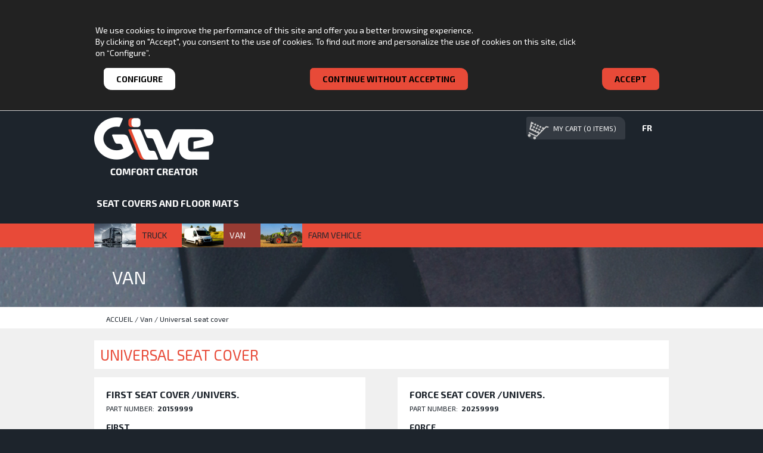

--- FILE ---
content_type: text/html; charset=UTF-8
request_url: https://www.shop.give-auto.com/en/Van/Universal-seat-cover
body_size: 3613
content:
<!DOCTYPE html>
<html lang="en" class="unscripted">
<head><meta charset="utf-8">
<meta http-equiv="X-UA-Compatible" content="IE=edge">
<meta content="initial-scale=1.0, width=device-width" name="viewport">

<title></title>
<meta name="description" content="" />
<link rel="canonical" href="">


<script type="text/javascript" nonce="">
(function() {var h=document.getElementsByTagName('html')[0]; if(h)h.className=h.className.replace(/\bun(?=scripted\b)/,'');})();
</script>

<link rel="stylesheet" href="/static/309/css/bare.css">
<link rel="stylesheet" href="/static/309/css/splide-core.min.css">

<!--[if gte IE 9]><!-->
<link rel="stylesheet" href="/static/309/css/base.css" media="screen and (min-width: 180px)">
<link rel="stylesheet" href="/static/309/css/standard.css" media="screen and (min-width: 964px)">
<!-- <![endif]-->


<script src="/static/309/js/splide.min.js" nonce=""></script>
<script src="/static/309/js/give.js" nonce="" async></script>

<link rel="icon" href="/static/309/css/i/ico/favicon-32x32.png" type="image/png" sizes="32x32">
<link rel="icon" href="/static/309/css/i/ico/favicon-16x16.png" type="image/png" sizes="16x16">
<link rel="icon" href="/static/309/css/i/ico/favicon-48x48.png" type="image/png" sizes="48x48">
<link rel="icon" href="/static/309/css/i/ico/favicon-192x192.png" type="image/png" sizes="192x192">
<link rel="icon" href="/static/309/css/i/ico/favicon.svg" type="image/svg+xml">
<link rel="apple-touch-icon" href="/static/309/css/i/ico/favicon-167x167.png" type="image/png" sizes="167x167">
<link rel="apple-touch-icon" href="/static/309/css/i/ico/favicon-180x180.png" type="image/png" sizes="180x180">
<meta name="msapplication-TileImage" content="/static/309/css/i/ico/favicon-144x144.png"><meta property="og:type" content="object" />
<meta property="og:title" content="" />
<meta property="og:description" content="" />
<meta property="og:site_name" content="">
<meta property="og:url" content="">

<meta name="twitter:card" content="summary_large_image" />
<meta name="twitter:title" content="" />
<meta name="twitter:description" content="" />
<script nonce="">
  var _paq = window._paq = window._paq || [];
  _paq.push(['trackPageView']);
  _paq.push(['enableLinkTracking']);

  (function() {
    function matomo() {
      var u="https://matomo.oonops.fr/";
      _paq.push(['setTrackerUrl', u+'matomo.php']);
      _paq.push(['setSiteId', '28']);
      var d=document, g=d.createElement('script'), s=d.getElementsByTagName('script')[0];
      g.async=true; g.src=u+'matomo.js'; s.parentNode.insertBefore(g,s);
    }
    window.GIVE = window.GIVE || {};

    var f = window.GIVE.cookieagreement;
    window.GIVE.cookieagreement = function() {
      matomo();
      if (f) f();
    }
  })();
</script>



</head>
<body class="">

<div class="page">
    <div id="Cookie" class="cookie" data-role="cookies-banner">
<div class="cookie-inside">
	<p>We use cookies to improve the performance of this site and offer you a better browsing experience.&nbsp;<br/>By clicking on "Accept", you consent to the use of cookies. To find out more and personalize the use of cookies on this site, click on “Configure”.</p>
	<div>
		<a href='/en/cookies.management' class="btn">Configure</a>
		<button data-cookies='reject-all' class="btn">Continue without accepting</button>
		<button data-cookies='accept-all' class="btn">Accept</button>
	</div>
</div>
</div>    <ul class="jumpers">
<li><a href="#content">Skip to content</a></li>
<li><a href="#menu">Skip to menu</a></li>
</ul>
<header>
<div role="banner" class="header">
<div class="header1">
<div class="container">
<div class="logo en">
<a href="/en">
<h1>Shop by GIVE-AUTO</h1>
</a>
</div>
<div class="langSwitch">
<ul><li><a href="/fr" lang="fr"><span>Français</span></a></li></ul>
</div>
<div class="headerTools"><div class='clientTools'>
	<ul>
		<li class='_basket'><a href="/en/my-cart"><span>My cart</span>
			(<span data-role="basket-count">0</span><span class="_label"> items</span>)</a></li>
	</ul>
</div></div>
</div>
</div>
<div class="header2">
<div class="container">
<div class="baseline"><em>Seat covers and floor mats</em></div>
<div class="headerTools"><div class='navTools'><b data-label="menu" class="navSwitch"></b></div></div>
</div>
</div>

<div role="navigation" class="navigation _thumbed">
	<div class="container">
		<ul>
						<li>
				<button type="button"><img src="/ressources/imageBank/cache/1/70x40-10d32b09-1185-VTS_marche_PL.png" width="70" height="40" alt="" loading="lazy"><span>Truck</span>
				</button>
				<div class="sub">
					<ul>
												<li><a href="/en/Truck/Custom-made-seat-cover">Custom-made seat cover</a></li>
												<li><a href="/en/Truck/Custom-made-mat">Custom-made mat</a></li>
											</ul>
				</div>
			</li>
						<li class="_current">
				<button type="button"><img src="/ressources/imageBank/cache/1/70x40-10d32b0a-1186-VTS_marche_VU.png" width="70" height="40" alt="" loading="lazy"><span>Van</span>
				</button>
				<div class="sub">
					<ul>
												<li><a href="/en/Van/Custom-made-seat-cover">Custom-made seat cover</a></li>
												<li class="_current"><a href="/en/Van/Universal-seat-cover">Universal seat cover</a></li>
												<li><a href="/en/Van/Custom-made-mat">Custom-made mat</a></li>
											</ul>
				</div>
			</li>
						<li>
				<button type="button"><img src="/ressources/imageBank/cache/2/70x40-10d32b07-1175-SHOP_marche_VA.jpeg" width="70" height="40" alt="" loading="lazy"><span>Farm vehicle</span>
				</button>
				<div class="sub">
					<ul>
												<li><a href="/en/Farm-vehicle/Custom-made-seat-cover">Custom-made seat cover</a></li>
												<li><a href="/en/Farm-vehicle/Custom-made-mat">Custom-made mat</a></li>
											</ul>
				</div>
			</li>
					</ul>
	</div>
</div></div>
</header>
    <main tabindex="-1" id="content">
        <div id="content">
	<div class="head">
		<div class="container"><span class="market">Van</span></div>
	</div>
	<div class="breadcrumbs">
		<div class="container">
			<ol><li><a href="/">Accueil</a></li><li><strong>Van</strong></li><li><strong>Universal seat cover</strong></li></ol>
		</div>
	</div>
	<div class="main">
		<div class="container"><div role="main" class="content">
				<div class="heading">
					<h1>Universal seat cover</h1>
				</div>
				<div data-role="produits-resultats" data-api="/api/en/recherche/produits" data-template-pending="#tplFiltersPending">
											<ul class="productsList" data-parametres='{"marche":2,"type":2,"site":1}'>
		<li class="product">
		<div class="_description">
			<div class="title">
				<h2 class="designation">First seat cover /univers.</h2>
			</div>
			<p>
				Part number:
				<span class="ref">20159999</span>
			</p>

			
			<ul class="_checklist">
				</ul>
		</div>
		<div class="_tools">

			<div class="_toolsbuttons">
									<p><strong>You can't add this product to your cart.<br/></strong>To add a product to your cart you must accept site operating cookies in the cookie settings page.<br/><a descriptor="u:shop.en:cookies.management" href="/link/module?moniker=cookies.management&site=shop.en">Configure cookies</a></p>
							</div>

			<div class="material">
			<span class="_custim _textured">
				<h4 class="matiere">FIRST</h4>

				<button class="textureZoom" data-zoom="#zoom-354"><img src="/ressources/imageBank/cache/1/137x137-10e6b30a-1359-Vignette-First.png" width="137" height="137" alt="" loading="lazy"><em>See the range</em>
				</button>

				<template id="zoom-354">
										<div class="figure"><span style='background-image:url(/ressources/imageBank/cache/2/850x-10e6b406-1360-Gamme-First.png);width:850px;height:406px' class='_fig_d'><img loading="lazy" src="/ressources/imageBank/cache/2/400x-10e6b406-1360-Gamme-First.png" alt="" /></span><div class="figcaption">FIRST <a rel="external" target="_blank" descriptor="h::" href="https://www.give-auto.com/en/products/give-range">Discover all our ranges on www.give-auto.com</a></div></div>
				</template>
			</span>
			</div>
		</div>
	</li>
		<li class="product">
		<div class="_description">
			<div class="title">
				<h2 class="designation">Force seat cover /univers.</h2>
			</div>
			<p>
				Part number:
				<span class="ref">20259999</span>
			</p>

			
			<ul class="_checklist">
				</ul>
		</div>
		<div class="_tools">

			<div class="_toolsbuttons">
									<p><strong>You can't add this product to your cart.<br/></strong>To add a product to your cart you must accept site operating cookies in the cookie settings page.<br/><a descriptor="u:shop.en:cookies.management" href="/link/module?moniker=cookies.management&site=shop.en">Configure cookies</a></p>
							</div>

			<div class="material">
			<span class="_custim _textured">
				<h4 class="matiere">FORCE</h4>

				<button class="textureZoom" data-zoom="#zoom-467"><img src="/ressources/imageBank/cache/1/137x137-10e6aa7b-1348-Force-VU.png" width="137" height="137" alt="" loading="lazy"><em>See the range</em>
				</button>

				<template id="zoom-467">
										<div class="figure"><span style='background-image:url(/ressources/imageBank/cache/2/850x-10e6b6d2-1364-Gamme-SIMILI-Force-VU.png);width:850px;height:437px' class='_fig_d'><img loading="lazy" src="/ressources/imageBank/cache/2/400x-10e6b6d2-1364-Gamme-SIMILI-Force-VU.png" alt="" /></span><div class="figcaption">FORCE <a rel="external" target="_blank" descriptor="h::" href="https://www.give-auto.com/en/products/give-range">Discover all our ranges on www.give-auto.com</a></div></div>
				</template>
			</span>
			</div>
		</div>
	</li>
	</ul>

										</div>
				<template id="tplFiltersPending">
					<p>To find the Give-auto product that suits you, select a brand then a model.</p>
				</template>
			</div>
		</div>
	</div>
</div>
<style type="text/css">
	.product ._tools ._toolsbuttons .basket-buttons .basket-button-remove {display: none}

	.product ._tools ._toolsbuttons .basket-buttons.inbasket .basket-button-add {display: none;}
	.product ._tools ._toolsbuttons .basket-buttons.inbasket .basket-button-remove {display: inherit;}
</style>    </main>

    <footer>

<div class="footerMain">
	<div class="container">
				<div class="_contact">
			<div class="kicker">
								<strong>Contact us</strong>
			</div><div class="text"><p><a descriptor="h::" rel="external" href="https://www.give-auto.com/en/contact">Our details and contact form</a></p></div></div>
				<div class="_tips">
			<div class="kicker">
								<strong>Tips &#38; advice</strong>
			</div><div class="text"><p><a href="https://www.give-auto.com/en/products/tutorials" descriptor="h::" rel="external">Install your seat covers in a blink of an eye.</a></p></div></div>
				<div class="_services">
			<div class="kicker">
								<strong>After Sale Service &#38; Warranty</strong>
			</div><div class="text"><p><a descriptor="u:shop.en:commerce.cgv" href="/link/module?moniker=commerce.cgv&site=shop.en">Our products have a 3 years guarantee.</a></p></div></div>
			</div>
</div><div class="footerBaseline">
<div class="container">
<p><em>An e-shop by</em></p><a href='https://www.give-auto.com/' target='_blank'><span class="logo"></span></a>
</div>
</div>
<div class="footerNav">
<div class="container">
<ul>
<li><a href="/en">© 2024 GIVE</a></li>
<li><a href='/en/warranty-terms-conditions'>Warranty, Termas and conditions</a></li>
<li><a href='/en/contact'>Contact</a></li>
</ul>
</div>
</div>
</footer>    </div>

</body>
</html>


--- FILE ---
content_type: text/css
request_url: https://www.shop.give-auto.com/static/309/css/bare.css
body_size: 2045
content:
/* Processed with Stylus */
@import url("https://fonts.googleapis.com/css2?family=Exo+2:ital,wght@0,300;0,400;0,700;1,300;1,700&display=swap");
html,body,div,span,object,h1,h2,h3,h4,h5,h6,p,blockquote,pre,a,abbr,address,cite,code,em,img,small,strong,b,i,sub,sup,dl,dt,dd,ol,ul,li,fieldset,form,label,legend,table,caption,tbody,tfoot,thead,tr,th,td,iframe,textarea{border:0;margin:0;padding:0;vertical-align:baseline}
html{font-size:75%}
body{background:#fff;color:#1d242c;padding:2em}
body,button,input,textarea,select{font-family:'Exo 2',Arial,FreeSans,sans-serif}
[hidden]{display:none}
a{color:#1d242c}
ol li{margin-left:2.5em}
abbr[title]{border-bottom:dotted 1px;text-decoration:none}
sub,sup{font-size:.8em;line-height:.5em;text-transform:none}
sup{vertical-align:.4em}
sub{vertical-align:-.2em}
button{cursor:pointer;font-size:1.4rem}
textarea{border:solid 1px #1d242c;color:#1d242c;overflow:auto;font-size:1.4rem;line-height:1.3928571428571428;vertical-align:top}
select{border:solid 1px #f0f0f0;color:#1d242c;font-size:1.4rem}
table{border:none;border-collapse:collapse;border-spacing:0;empty-cells:show}
td,th{border:none;padding:3px 10px}
hr{display:none}
address{font-style:normal}
a:hover,button:hover{color:#e84a38}
:focus{outline:none}
:hover,:active{outline:none}
:invalid{color:#e84a38}
a{text-decoration:underline}
a:hover{text-decoration:underline}
fieldset,form,h1,h2,h3,h4,ol,p,table,ul,.inset{margin-bottom:1em}
ul li{list-style:disc;margin-left:2.5em;}
ul li li{list-style:square}
blockquote{margin:0 0 1em 2.5em;color:#404f61;font-style:italic;}
blockquote a{color:#404f61}
blockquote .author{font-style:normal;font-weight:bold}
blockquote + footer{margin:-1em 0 1em 2.5em;color:#404f61}
cite{display:block}
caption{caption-side:bottom;color:#404f61;line-height:1.625;padding:.333em 0;text-align:left}
small{font-size:.8em}
.legend,caption{font-size:12px;font-size:1.2rem}
img{border:0;display:block;-ms-interpolation-mode:bicubic}
.figure iframe,.figure img,.figure object,.figure video{height:auto;margin:0;max-width:100%;width:auto}
@media print{
*{background:transparent !important;color:#000;filter:none !important;-ms-filter:none !important;font-family:"Palatino Linotype","Book Antiqua",Palatino,serif !important;height:auto !important;min-height:0 !important;min-width:0 !important;text-shadow:none !important;width:auto !important}
a{color:#000;text-decoration:underline}
abbr{border:none}
abbr[title]:after{content:" (" attr(title) ")"}
pre,blockquote{page-break-inside:avoid}
thead{display:table-header-group}
tr,img{page-break-inside:avoid}
@page{margin:.5cm}
p,h2,h3{orphans:3;widows:3}
h2,h3,h4{page-break-after:avoid}
.jumpers{display:none}
.sideBar .section{background:#fff;margin-bottom:1em;width:100%;}
.sideBar .section > div{padding:10px 0;margin:0 10px;color:#666;}
.sideBar .section > div .kicker{font-size:1.4rem;margin:.2em 0 .4em}
.sideBar .section > div p{margin-bottom:.5em}
.sideBar ._filter{background:#e84a38;border-radius:5px;border-top-right-radius:15px;border-bottom-left-radius:15px;}
._renault .sideBar ._filter{border-radius:0}
.sideBar ._filter .summary{font-size:1em;font-weight:700;text-transform:uppercase;padding:0 1em 0 0;}
.sideBar ._filter .summary:after{display:inline-block;content:'';background:#fff;mask:url("i/ico/arrow_down_24px.svg");-webkit-mask:url("i/ico/arrow_down_24px.svg");color:#fff;height:24px;width:24px;position:absolute;margin-left:auto;margin-right:0;right:0;top:0;cursor:pointer}
.sideBar ._filter .summary:hover{text-decoration:underline}
.sideBar ._filter .details{position:relative;width:100%;display:block;}
.sideBar ._filter .details._open .summary:after{transform:rotate(180deg);top:-2px}
.sideBar ._filter .detail{padding-top:10px}
.sideBar > ._filter + .section{margin-top:1em}
._renault .sideBar .kicker,._renault .sideBar .summary{color:#fff;}
._renault .sideBar .kicker:hover,._renault .sideBar .summary:hover{color:#fff}
._grouprenault .sideBar .kicker,._grouprenault .sideBar .summary{color:#fff;}
._grouprenault .sideBar .kicker:hover,._grouprenault .sideBar .summary:hover{color:#fff}
._kramp .sideBar .kicker,._kramp .sideBar .summary{color:#fff;}
._kramp .sideBar .kicker:hover,._kramp .sideBar .summary:hover{color:#fff}
.container:not(._sidebar) .content{min-height:450px;}
.breadcrumbs li{display:inline;margin:0 2pt 0 0}
.breadcrumbs li:before{content:' > '}
.breadcrumbs li:first-child:before{content:'';display:none}
.anchors{display:none}
.kicker{margin-bottom:6pt;text-transform:uppercase}
.separator a{display:none}
.figure{margin-bottom:10pt}
.figcaption{margin:4pt 0 10pt}
.legend{margin:4pt 0 10pt}
.cookie{display:none}
.btn[type=submit]{display:none}
@media screen and (min-width: 560px) and (max-width: 964px){form{float:right;padding:.3em 0 0}
}.productsList{display:flex;flex-direction:row;width:100%;flex-wrap:wrap;justify-content:space-between}
.material{font-size:1.2rem;text-transform:uppercase}
@media screen and (min-width: 560px) and (max-width: 964px){.product{flex-direction:column;width:calc(50% - 50px);}
.product ._description,.product ._tools{width:100%}
}@media (min-width: 420px) and (max-width: 768px){{grid-template-columns:100%;min-height:750px;}
.leads._gridded .asideSlider{width:100%;background:#e84a38;margin:0 auto;}
.leads._gridded .asideSlider > div{width:313px;margin:0 auto}
.leads._gridded .asideSlider ._go{width:auto}
}.footerNav{display:none}
}

--- FILE ---
content_type: text/css
request_url: https://www.shop.give-auto.com/static/309/css/base.css
body_size: 67255
content:
/* Processed with Stylus */
@import url("https://fonts.googleapis.com/css2?family=Exo+2:ital,wght@0,300;0,400;0,700;1,300;1,700&display=swap");
html{-webkit-font-smoothing:antialiased;text-rendering:optimizeLegibility;-webkit-text-size-adjust:100%;-ms-text-size-adjust:100%;font-size:62.5%;height:100%}
body{background:#1d242c;font-size:14px;font-size:1.4rem;line-height:1.3928571428571428;padding:0;-webkit-tap-highlight-color:rgba(0,0,0,0)}
.jumpers{display:none}
a{color:inherit}
h1{color:#1d242c;font-size:1.9rem;font-weight:bold;line-height:1.76;margin:0 0 .4em}
h2{color:#1d242c;font-size:1.6rem;font-weight:bold;line-height:1.2;margin:0 0 .6666666666666666em}
h3{color:#1d242c;font-size:1.6rem;font-weight:bold;line-height:1.2;margin:0 0 .5em}
button{background:none;border-style:inset;border-width:0;border:none;color:inherit;line-height:normal;-webkit-background-clip:padding-box}
input[type=text],input[type=submit],input[type=reset],input[type=file],input[type=email],input[type=password],input[type=numbers],input[type=tel],input[type=date]{border:solid 1px #f0f0f0;color:inherit;font-size:1.4rem;font-size:inherit}
button,input[type=button],input[type=reset],input[type=submit]{cursor:pointer;-webkit-appearance:button}
input[type=search]{color:inherit;-webkit-appearance:none}
input.placeholder{font-style:italic;color:#404f61}
input.inputting{font-style:normal;color:#1d242c}
input[type=search]::-webkit-search-decoration{-webkit-appearance:none}
button::-moz-focus-inner,input::-moz-focus-inner{border:0;padding:0}
textarea{resize:vertical}
datalist{display:inline-block}
dl{min-height:0;overflow:hidden}
dt{clear:left;display:block;float:left;font-weight:bold;margin:0 .366em 0 0}
dd{display:block;float:left}
table{margin:0}
th{font-size:1.4rem;line-height:1.3928571428571428;padding:0;text-align:left}
td{font-size:1.2rem;line-height:1.625;padding:0;vertical-align:top}
a:hover,button:hover{-webkit-transition:color 100ms ease-in;-moz-transition:color 100ms ease-in;-o-transition:color 100ms ease-in;transition:color 100ms ease-in}
fieldset,form,ol,p,table,ul{margin-bottom:0}
.content fieldset,.content form,.content ol,.content p,.content table,.content ul{margin-bottom:1em}
a:hover,a:active,button:focus,input:focus{outline:none}
@import url("https://fonts.googleapis.com/css2?family=Exo+2:ital,wght@0,300;0,700;1,300;1,700&display=swap");
@font-face{font-family:"myseatcover";src:url("../fonts/myseatcover.woff") format('woff'),url("../fonts/myseatcover.ttf") format('truetype'),url("../fonts/myseatcover.svg#myseatcover") format('svg');font-weight:normal;font-style:normal}
@font-face{font-display:swap;font-family:DIN;font-style:normal;font-weight:300;src:url("../fonts/DINPro.woff2") format("woff2"),url("../fonts/DINPro.woff") format("woff")}
@font-face{font-display:swap;font-family:DIN;font-style:normal;font-weight:700;src:url("../fonts/DINPro-Bold.woff") format("woff2"),url("../fonts/DINPro-Bold.woff") format("woff")}
body{font-family:'Exo 2',Arial,FreeSans,sans-serif}
h1,h2,.kicker,.footerBaseline,.footerNav,.navigation,.navigation ._on strong,.baseline,.clientTools,.headerSearch,.vehicules,.leads ._go,.breadcrumbs,.head .title,.range h4,.anchors,.range h3,.btn,form._filter input,.pager a,.pager strong,.price,.product ._tools a,._form h2,.btn input,.basket h3,.formHead ol{font-family:'Exo 2',Arial,FreeSans,sans-serif;font-weight:normal;}
h1 em,h2 em,.kicker em,.footerBaseline em,.footerNav em,.navigation em,.navigation ._on strong em,.baseline em,.clientTools em,.headerSearch em,.vehicules em,.leads ._go em,.breadcrumbs em,.head .title em,.range h4 em,.anchors em,.range h3 em,.btn em,form._filter input em,.pager a em,.pager strong em,.price em,.product ._tools a em,._form h2 em,.btn input em,.basket h3 em,.formHead ol em,h1 i,h2 i,.kicker i,.footerBaseline i,.footerNav i,.navigation i,.navigation ._on strong i,.baseline i,.clientTools i,.headerSearch i,.vehicules i,.leads ._go i,.breadcrumbs i,.head .title i,.range h4 i,.anchors i,.range h3 i,.btn i,form._filter input i,.pager a i,.pager strong i,.price i,.product ._tools a i,._form h2 i,.btn input i,.basket h3 i,.formHead ol i{font-family:'Exo 2',Arial,FreeSans,sans-serif;font-style:normal;}
h1 em strong,h2 em strong,.kicker em strong,.footerBaseline em strong,.footerNav em strong,.navigation em strong,.navigation ._on strong em strong,.baseline em strong,.clientTools em strong,.headerSearch em strong,.vehicules em strong,.leads ._go em strong,.breadcrumbs em strong,.head .title em strong,.range h4 em strong,.anchors em strong,.range h3 em strong,.btn em strong,form._filter input em strong,.pager a em strong,.pager strong em strong,.price em strong,.product ._tools a em strong,._form h2 em strong,.btn input em strong,.basket h3 em strong,.formHead ol em strong,h1 i strong,h2 i strong,.kicker i strong,.footerBaseline i strong,.footerNav i strong,.navigation i strong,.navigation ._on strong i strong,.baseline i strong,.clientTools i strong,.headerSearch i strong,.vehicules i strong,.leads ._go i strong,.breadcrumbs i strong,.head .title i strong,.range h4 i strong,.anchors i strong,.range h3 i strong,.btn i strong,form._filter input i strong,.pager a i strong,.pager strong i strong,.price i strong,.product ._tools a i strong,._form h2 i strong,.btn input i strong,.basket h3 i strong,.formHead ol i strong,h1 em b,h2 em b,.kicker em b,.footerBaseline em b,.footerNav em b,.navigation em b,.navigation ._on strong em b,.baseline em b,.clientTools em b,.headerSearch em b,.vehicules em b,.leads ._go em b,.breadcrumbs em b,.head .title em b,.range h4 em b,.anchors em b,.range h3 em b,.btn em b,form._filter input em b,.pager a em b,.pager strong em b,.price em b,.product ._tools a em b,._form h2 em b,.btn input em b,.basket h3 em b,.formHead ol em b,h1 i b,h2 i b,.kicker i b,.footerBaseline i b,.footerNav i b,.navigation i b,.navigation ._on strong i b,.baseline i b,.clientTools i b,.headerSearch i b,.vehicules i b,.leads ._go i b,.breadcrumbs i b,.head .title i b,.range h4 i b,.anchors i b,.range h3 i b,.btn i b,form._filter input i b,.pager a i b,.pager strong i b,.price i b,.product ._tools a i b,._form h2 i b,.btn input i b,.basket h3 i b,.formHead ol i b{font-family:'Exo 2',Arial,FreeSans,sans-serif;font-style:normal}
h1 strong,h2 strong,.kicker strong,.footerBaseline strong,.footerNav strong,.navigation strong,.navigation ._on strong strong,.baseline strong,.clientTools strong,.headerSearch strong,.vehicules strong,.leads ._go strong,.breadcrumbs strong,.head .title strong,.range h4 strong,.anchors strong,.range h3 strong,.btn strong,form._filter input strong,.pager a strong,.pager strong strong,.price strong,.product ._tools a strong,._form h2 strong,.btn input strong,.basket h3 strong,.formHead ol strong,h1 b,h2 b,.kicker b,.footerBaseline b,.footerNav b,.navigation b,.navigation ._on strong b,.baseline b,.clientTools b,.headerSearch b,.vehicules b,.leads ._go b,.breadcrumbs b,.head .title b,.range h4 b,.anchors b,.range h3 b,.btn b,form._filter input b,.pager a b,.pager strong b,.price b,.product ._tools a b,._form h2 b,.btn input b,.basket h3 b,.formHead ol b{font-family:'Exo 2',Arial,FreeSans,sans-serif;font-weight:700;}
h1 strong em,h2 strong em,.kicker strong em,.footerBaseline strong em,.footerNav strong em,.navigation strong em,.navigation ._on strong strong em,.baseline strong em,.clientTools strong em,.headerSearch strong em,.vehicules strong em,.leads ._go strong em,.breadcrumbs strong em,.head .title strong em,.range h4 strong em,.anchors strong em,.range h3 strong em,.btn strong em,form._filter input strong em,.pager a strong em,.pager strong strong em,.price strong em,.product ._tools a strong em,._form h2 strong em,.btn input strong em,.basket h3 strong em,.formHead ol strong em,h1 b em,h2 b em,.kicker b em,.footerBaseline b em,.footerNav b em,.navigation b em,.navigation ._on strong b em,.baseline b em,.clientTools b em,.headerSearch b em,.vehicules b em,.leads ._go b em,.breadcrumbs b em,.head .title b em,.range h4 b em,.anchors b em,.range h3 b em,.btn b em,form._filter input b em,.pager a b em,.pager strong b em,.price b em,.product ._tools a b em,._form h2 b em,.btn input b em,.basket h3 b em,.formHead ol b em,h1 strong i,h2 strong i,.kicker strong i,.footerBaseline strong i,.footerNav strong i,.navigation strong i,.navigation ._on strong strong i,.baseline strong i,.clientTools strong i,.headerSearch strong i,.vehicules strong i,.leads ._go strong i,.breadcrumbs strong i,.head .title strong i,.range h4 strong i,.anchors strong i,.range h3 strong i,.btn strong i,form._filter input strong i,.pager a strong i,.pager strong strong i,.price strong i,.product ._tools a strong i,._form h2 strong i,.btn input strong i,.basket h3 strong i,.formHead ol strong i,h1 b i,h2 b i,.kicker b i,.footerBaseline b i,.footerNav b i,.navigation b i,.navigation ._on strong b i,.baseline b i,.clientTools b i,.headerSearch b i,.vehicules b i,.leads ._go b i,.breadcrumbs b i,.head .title b i,.range h4 b i,.anchors b i,.range h3 b i,.btn b i,form._filter input b i,.pager a b i,.pager strong b i,.price b i,.product ._tools a b i,._form h2 b i,.btn input b i,.basket h3 b i,.formHead ol b i{font-family:'Exo 2',Arial,FreeSans,sans-serif;font-weight:700;font-style:italic}
.breadcrumbs strong{font-family:'Exo 2',Arial,FreeSans,sans-serif;font-weight:normal}
.langSwitch,.footerOffer strong,h3,.range .count,.product h2{font-family:'Exo 2',Arial,FreeSans,sans-serif;font-weight:700;}
.langSwitch em,.footerOffer strong em,h3 em,.range .count em,.product h2 em,.langSwitch i,.footerOffer strong i,h3 i,.range .count i,.product h2 i{font-family:'Exo 2',Arial,FreeSans,sans-serif;font-weight:700;font-style:italic}
._ico:before,.navSwitch:before,.headerSearch label:before,.clientTools a:before,.footerMain .kicker a:before,.vehicules a:before,.slideNav .btns button:before,.range h2:before,.range .anchors a:before,._filter ._select:before,.pager a:before,._checklist li:before,.availability:before,.formHead:before,.basket .delete:before,.npsLinks a:before,.separator a:before,.overlay .closer:before,.kicker._basket:before,.warning:before{font-family:'myseatcover';font-size:1rem;font-style:normal;font-weight:normal;margin-right:3px;speak:none;-webkit-font-smoothing:antialiased}
.langSwitch:after,.leads ._go:after,.range h3 a:after,.btn:after,._filter ._select:after,.price:after,._tools a:after,._form .summary:after,.details em:after{font-family:'myseatcover';font-size:1rem;font-style:normal;font-weight:normal;margin-left:3px;speak:none;-webkit-font-smoothing:antialiased}
._subpixeled{-webkit-font-smoothing:subpixel-antialiased}
._antialiased,.btn,form._filter input{-webkit-font-smoothing:antialiased}
._ir,.logo a,.slideNav .btns i,.pager a span{overflow:hidden;text-align:left;color:transparent;font-size:0;text-indent:-9999px}
._clear{clear:both}
._cl:before,.header1 .container:before,.header2:before,.headerTools:before,.footerMain:before,.leads:before,.rangeHead:before,.container._sideBar:before,.pager:before,.product:before,.formHead:before,.basket .itm:before,.basket .total:before,.tools:before,.block:before,.extraServices:before,.itm-zoom:before,._cl:after,.header1 .container:after,.header2:after,.headerTools:after,.footerMain:after,.leads:after,.rangeHead:after,.container._sideBar:after,.pager:after,.product:after,.formHead:after,.basket .itm:after,.basket .total:after,.tools:after,.block:after,.extraServices:after,.itm-zoom:after{content:'';display:table}
._cl:after,.header1 .container:after,.header2:after,.headerTools:after,.footerMain:after,.leads:after,.rangeHead:after,.container._sideBar:after,.pager:after,.product:after,.formHead:after,.basket .itm:after,.basket .total:after,.tools:after,.block:after,.extraServices:after,.itm-zoom:after{clear:both}
._wai{display:none}
._unlist li,.footerNav li,.header li,.clientTools li,.breadcrumbs li,.anchors li,._checklist li,.thumbs li,.formHead li,.npsLinks li{list-style:none;margin:0}
.leads .itm:before,.leads .box:before,.leads .deco,.head .deco,.head .deco:before,.head .logos:before,.heading > div:before,.heading .deco{bottom:0;display:block;left:0;position:absolute;right:0;top:0}
input[type=search],input[type=checkbox],input[type=radio]{-moz-box-sizing:content-box;-webkit-box-sizing:content-box;box-sizing:content-box}
.overlay .zoom,.legend,.col,.leads .itm a,.leads .box a,.range h3 a,.range .itm,form._filter,form._filter ._select,form._filter input,.heading h1,.heading > div,.btn,._form div div{-moz-box-sizing:border-box;-webkit-box-sizing:border-box;box-sizing:border-box}
body{height:100%}
.page{min-height:100%}
.home #content{background:#fff}
.main{background:#f0f0f0;padding-top:20px}
.sideBar .section{background:#fff;margin-bottom:1em;width:100%;}
.sideBar .section > div{padding:10px 0;margin:0 10px;color:#666;}
.sideBar .section > div .kicker{font-size:1.4rem;margin:.2em 0 .4em}
.sideBar .section > div p{margin-bottom:.5em}
.sideBar ._filter{background:#e84a38;border-radius:5px;border-top-right-radius:15px;border-bottom-left-radius:15px;}
._renault .sideBar ._filter{border-radius:0}
.sideBar ._filter .summary{font-size:1em;font-weight:700;text-transform:uppercase;padding:0 1em 0 0;}
.sideBar ._filter .summary:after{display:inline-block;content:'';background:#fff;mask:url("i/ico/arrow_down_24px.svg");-webkit-mask:url("i/ico/arrow_down_24px.svg");color:#fff;height:24px;width:24px;position:absolute;margin-left:auto;margin-right:0;right:0;top:0;cursor:pointer}
.sideBar ._filter .summary:hover{text-decoration:underline}
.sideBar ._filter .details{position:relative;width:100%;display:block;}
.sideBar ._filter .details._open .summary:after{transform:rotate(180deg);top:-2px}
.sideBar ._filter .detail{padding-top:10px}
.sideBar > ._filter + .section{margin-top:1em}
._renault .sideBar .kicker,._renault .sideBar .summary{color:#fff;}
._renault .sideBar .kicker:hover,._renault .sideBar .summary:hover{color:#fff}
._grouprenault .sideBar .kicker,._grouprenault .sideBar .summary{color:#fff;}
._grouprenault .sideBar .kicker:hover,._grouprenault .sideBar .summary:hover{color:#fff}
._kramp .sideBar .kicker,._kramp .sideBar .summary{color:#fff;}
._kramp .sideBar .kicker:hover,._kramp .sideBar .summary:hover{color:#fff}
.container:not(._sidebar) .content{min-height:450px;}
.mainContent{background:#fff;padding:10px}
.breadcrumbs{background:#fff;color:#1d242c;font-size:1.2rem;line-height:1.15;margin:0;}
.breadcrumbs a{text-decoration:none;text-transform:uppercase}
.breadcrumbs li{display:inline-block;vertical-align:middle;}
.breadcrumbs li:before{content:'/';display:inline-block;margin:0 .25em}
.breadcrumbs li:first-child:before{content:'';display:none}
.touch .breadcrumbs li:before{margin:0 .35em}
.breadcrumbs ol{line-height:1}
.head{background-image:url("https://www.give-auto.com/ressources/imageBank/1/1200x-b520c18-94-give_matiere.jpeg");background-size:cover;height:100px;}
.head .title,.head .market{color:#fff;font-size:2rem;text-transform:uppercase}
.anchors{color:#e84a38;line-height:1.15;text-transform:uppercase;}
.anchors a{text-decoration:none;}
.anchors a:before{content:"\e001";margin-right:5px;}
.npsLinks{color:#1d242c;}
.npsLinks a{text-decoration:none;}
.npsLinks a:before{content:"\e00a";font-size:1.8rem;margin-right:5px;display:inline-block;vertical-align:-4px}
.npsLinks a:hover strong{color:inherit}
.npsLinks2 li{list-style:none;margin:0 0 .2em}
.npsLinks2 a{color:#e84a38;text-decoration:none;font-weight:bold;padding-bottom:1px;border-bottom:1px solid transparent;}
.npsLinks2 a:hover,.npsLinks2 a:active{border-color:#e84a38}
._checklist li:before{color:#999;content:"\e003";font-size:.666em;margin-right:.5em;}
.heading{background-color:#fff;margin:0 0 1em;}
.heading h1{color:#e84a38;line-height:1.15;margin:0;padding:10px;text-transform:uppercase;}
.heading h1 span.subtitle{text-transform:none;font-size:1.6rem;display:block;padding-top:1em}
.heading > div{overflow:hidden;padding:0 10px 10px;position:relative}
.heading._custom{background:transparent;margin:0 auto 20px;padding-left:10px;padding-right:10px;width:auto;display:flex;flex-direction:column;}
.heading._custom h2{margin:0 auto 0 20px}
.heading._custom form{padding:0;margin:0 0 0 20px;}
.heading._custom form label{margin-right:20px;}
.heading._custom form label span{display:inline-block;color:#1d242c}
.heading._custom select{background:rgba(29,36,44,0.4);color:#fff;padding:3px 5px}
h1{font-size:2.5rem;line-height:1.15;text-transform:uppercase}
h2{font-weight:normal;line-height:1.15;text-transform:uppercase;}
h2._backed{background:#f0f0f0;color:#e84a38;padding:10px}
.kicker{color:#e84a38;font-size:1.6rem;line-height:1.15;margin-bottom:1em;text-transform:uppercase;}
.kicker._basket:before{content:'\e00f'}
dt{color:#999;font-weight:normal;line-height:$lineUpercase;text-transform:uppercase}
dd{line-height:$lineUpercase}
.cap{font-size:1.6rem}
.text{display:inline-block}
.content ul,.content ol,.content .inset,.content blockquote,.content .details{overflow:hidden}
.npsBig{font-size:1.6rem;}
.head .npsBig{font-size:2.2rem}
.npsColor{color:#e84a38}
.separator{background:#ddd;height:1px;margin:20px 0;position:relative;}
.separator a{bottom:0;color:#1d242c;display:block;font-size:1rem;line-height:1;padding:0 0 .2em;position:absolute;right:0;text-decoration:none;white-space:nowrap;}
.separator a:hover{color:#e84a38}
.separator a:before{color:#ccc;content:"\e015";font-size:1.4rem;}
.separator a:hover:before{color:#e84a38}
.separator a span{display:none}
.separator._linked{margin-top:2em}
.details + .separator{display:none}
.block ul,.block ol,.block blockquote{overflow:hidden}
.sideBar .block{background:#fff;padding:10px}
.content .block{padding:10px 10px 30px 0}
.figure{margin-bottom:1em;position:relative;vertical-align:top;}
.figure > a{display:block;position:relative;text-decoration:none}
.figcaption{background:rgba(255,255,255,0.7);bottom:0;color:#999;font-size:1.1rem;left:0;line-height:1.2;padding:2px 12px;position:absolute;right:0;z-index:10}
.legend{color:#1d242c;font-size:1.8rem;line-height:1.333;margin-bottom:1em}
._minithumb{width:66px}
._thumb{width:140px}
._quarter{width:203px}
._half{width:300px}
._zoom{width:850px}
._fig_m_down{display:inline;max-width:100%}
._fig_m_up{max-width:100%}
.slides{position:relative;}
.slides .pad{overflow:hidden;position:relative}
.slides .er{margin-right:-99999px}
.slides .itm{display:inline-block;line-height:1;max-width:100%;opacity:0;position:relative;text-align:center}
.slides .box{bottom:0;left:0;overflow:hidden;position:absolute;right:0;top:0;z-index:5;}
.slides .box:after{content:' ';display:inline-block;height:100%;left:-1px;overflow:hidden;position:relative;vertical-align:middle;width:1px}
.slides .box._on{z-index:6}
.slides .box > div{max-width:100%;min-width:0;display:inline-block;vertical-align:middle}
.slides .figure{display:inline-block;margin:0;position:relative;text-align:left;vertical-align:middle}
.inset .slides .figure{margin:0}
.mainSlider,.asideSlider{width:auto;height:313px;position:relative;}
.mainSlider .splide .splide__arrows,.asideSlider .splide .splide__arrows{position:absolute;z-index:1;bottom:-35px;left:0;}
.mainSlider .splide .splide__arrows button:first-of-type,.asideSlider .splide .splide__arrows button:first-of-type{transform:translate(0%,-7.7%) rotate(180deg)}
.mainSlider .splide .splide__arrows svg,.asideSlider .splide .splide__arrows svg{height:25px}
.mainSlider .splide .splide__slide,.asideSlider .splide .splide__slide{height:313px;}
.mainSlider .splide .splide__slide span,.asideSlider .splide .splide__slide span{background-size:cover;}
.mainSlider .splide .splide__slide span + div.text,.asideSlider .splide .splide__slide span + div.text{display:flex;flex-flow:column;height:100%;}
.mainSlider .splide .splide__slide span + div.text .kicker,.asideSlider .splide .splide__slide span + div.text .kicker{position:relative;margin-top:auto;margin-bottom:0;padding:1em;}
.mainSlider .splide .splide__slide span + div.text .kicker._bg,.asideSlider .splide .splide__slide span + div.text .kicker._bg{background:rgba(255,255,255,0.65)}
.mainSlider .splide .splide__slide a,.asideSlider .splide .splide__slide a,.mainSlider .splide .splide__slide .likea,.asideSlider .splide .splide__slide .likea{display:flex;flex-flow:column;height:100%;}
.mainSlider .splide .splide__slide a .text,.asideSlider .splide .splide__slide a .text,.mainSlider .splide .splide__slide .likea .text,.asideSlider .splide .splide__slide .likea .text{margin-top:auto;margin-bottom:0;padding:1em;}
.mainSlider .splide .splide__slide a .text .kicker,.asideSlider .splide .splide__slide a .text .kicker,.mainSlider .splide .splide__slide .likea .text .kicker,.asideSlider .splide .splide__slide .likea .text .kicker{position:relative;margin-top:auto;}
.mainSlider .splide .splide__slide a .text .kicker._bg,.asideSlider .splide .splide__slide a .text .kicker._bg,.mainSlider .splide .splide__slide .likea .text .kicker._bg,.asideSlider .splide .splide__slide .likea .text .kicker._bg{background:rgba(255,255,255,0.65);padding:.5em}
.details{color:#1d242c;margin:0 0 1em;padding:0 0 1.8em;}
.details a{color:$colorSummary2;text-decoration:none;}
.details a:hover{text-decoration:underline}
.summary em{display:inline-block;font-style:normal;padding-right:1.5em;position:relative;}
.summary em:after{content:'\e000';font-size:1.4rem;line-height:1;margin:-.5em 0 0;position:absolute;right:0;top:50%}
._open .summary em:after{content:'\e001'}
.scripted.no-touch .summary:hover{cursor:pointer}
.detail{padding:1em 0 0;}
.scripted .detail{display:none}
._open .detail{display:block}
._minimal .detail{border-bottom:solid 1px #999;padding:10px 0;position:relative;}
._minimal .detail:after{background:#f0f0f0;bottom:-2px;content:' ';display:block;height:1px;left:0;position:absolute;right:0}
.liste .liste-meta{margin-bottom:1em;}
.liste .liste-meta span{margin-right:4.5px}
.liste .liste-meta .datum{color:#e84a38}
.liste .liste-meta .kat{color:#999;text-transform:uppercase}
.table_wrap{clear:both;margin-bottom:1em}
table{width:100%;}
.table_wrap table{margin-bottom:0}
th{background:#ccc;font-size:1.8rem;font-style:italic;font-weight:bold;line-height:1.3;padding:5px 10px 4px;vertical-align:bottom}
td{background:#ddd;padding:5px 10px 2px;vertical-align:top;}
td.cell1{color:#1d242c;text-transform:uppercase}
th,td{border:solid 1px;border-color:#2f2e2a;}
.basket th,.basket td{background:#f0f0f0;border-color:#b5b5b5 #fff;padding:5px 5px 2px}
.totals th,.totals td{background:#b4b2b3;border-color:#5c5c5c #fff}
.cookie{top:0;width:100%;height:auto;min-height:0;z-index:100;position:relative;background:#222;color:#fff;border-bottom:solid 1px #ccc;}
.cookie .cookie-inside{display:block;width:auto;margin:0 auto;position:relative;padding:40px 20px 20px;}
.cookie .cookie-inside > div{display:flex;justify-content:space-between;padding:1em;}
.cookie .cookie-inside > div a.btn{border-color:#fff;background:#fff;}
.cookie .cookie-inside > div a.btn:hover{border:solid 1px #fff;background:#222;color:#fff}
.cookie .cookie-inside > div .btn{color:#000;}
.cookie .cookie-inside > div .btn:hover{text-decoration:underline}
._kramp .cookie .cookie-inside > div a.btn{color:#000;}
._kramp .cookie .cookie-inside > div a.btn:hover,._kramp .cookie .cookie-inside > div a.btn:focus{color:#fff}
._kramp .cookie .cookie-inside > div .btn{color:#fff}
.cookie .cookie-inside > p{padding:.1em 0;margin-bottom:0}
.cookie .cookie-inside a{text-decoration:none;border-bottom:1px solid #fff;color:#fff;padding-bottom:1px;}
.cookie .cookie-inside a:hover,.cookie .cookie-inside a:active{color:#e84a38;border-color:#e84a38}
.cookie #cookie-close{margin:1em 15px 1.5em 0;position:relative;float:right;display:block}
.cookie #cookie-close span{display:inline-block;position:absolute;margin-top:4px;margin-left:2px;width:15px;height:15px;background:transparent url("[data-uri]") 1px 1px}
.cookie #cookie-close span{background-position:-44px 1px}
.cookie #cookie-close:hover span{background-position:-29px 1px}
.cookie.cookie-open{display:block;height:auto;overflow:hidden;position:relative}
.cookie:before,.cookie:after{content:"";display:table}
.cookie:after{clear:both}
.embed{margin-bottom:1em;}
.embed iframe{max-width:100%}
.mediaContainer{position:relative;display:block;}
.mediaContainer object,.mediaContainer embed,.mediaContainer iframe,.mediaContainer video{background:#000;height:100%;left:0;position:absolute;top:0;width:100%}
.mediaContainer._controls{padding-top:30px}
.mediaContainer._f16-9{padding-bottom:56.25%}
.mediaContainer._f4-3{padding-bottom:75%}
.mediaContainer._f1-1{padding-bottom:100%}
.mediaLegend{color:#999;font-size:1.2rem;margin-top:.5em;}
.inset + .mediaLegend{margin-top:-.6666666666666666em}
.extraServices{background:#fff;padding:10px 0 0;}
.extraServices .dual .blockCustom{margin-bottom:1em}
.extraServices h4,.extraServices h5{margin-left:5px}
.extraServices #textF{margin-left:15px}
.extraServices select{margin-left:10px}

.blockCustom{padding:0 10px;}
.blockCustom .btn{display:block;}
.no-touch .blockCustom .btn:hover{background:#fff}
.blockCustom .cap{color:#666;line-height:1.3;margin-bottom:.2em;text-transform:uppercase}
.blockCustom .controls{display:block;float:none;text-align:left;width:200px}
.blockCustom .links{display:block;float:none;width:200px}
.labelCustomizer{background:#eee;margin:0 10px;padding:10px}
.btn{background:#e84a38;color:#fff;cursor:pointer;font-size:1.4rem;line-height:1;max-width:100%;padding:11px 20px 10px 20px;border:solid 1px #e84a38;position:relative;text-align:center;text-decoration:none;text-transform:uppercase;border-radius:.55rem 1.25rem .55rem 1.25rem;font-weight:700;}
._renault .btn{border-radius:0}
._grouprenault .btn{background:$yellow;color:#d52c56;border-color:$yellow;}
._grouprenault .btn:hover{background:#d52c56;color:#fff}
._grouprenault .btn._back{border-color:#d52c56}
.no-touch .btn:hover{background:#e84a38;border:solid 1px #e84a38;color:#fff;text-decoration:underline}
._filter .btn{margin-bottom:0}
.btn input{background:none;border:none;font-size:1.5rem;line-height:1;margin:0;padding:0;text-transform:uppercase}
.btn._back{background:#fff;color:#e84a38;padding:10px 10px 10px 10px;}
._form{background:#fff;padding:10px 10px 1px;}
._form div{margin-bottom:.666em}
._form fieldset{margin:0}
._form h2{margin-bottom:.333em}
._form h3{margin:.666em 0}
._form input{color:#1d242c;padding:.1em 3px;}
._form input[type=radio],._form input[type=checkbox]{margin-right:4px}
._form input[type=email],._form input[type=password],._form input[type=text]{border:solid 1px #1d242c;width:96%}
._form input[type=file]{border:none;width:96%}
._padded ._form label{display:inline-block}
._form label._backed{background:#efefef;display:block;margin-bottom:1em;padding:1em 10px;}
._form label._backed span{display:block;margin-bottom:.5em}
._form label._backed select{width:100%;-webkit-box-sizing:border-box;-moz-box-sizing:border-box;box-sizing:border-box;display:block}
._form select{border:solid 1px #1d242c;color:#1d242c;font-size:1.4rem;width:96%}
._form textarea{border:solid 1px #1d242c;color:#1d242c;padding:.2em 3px}
._form .mandatory{color:#e84a38}
._form b.mandatory{padding-left:.3em;}
._form b.mandatory + input,._form b.mandatory + select,._form b.mandatory + textarea{margin-left:.3em}
._form .message{padding-bottom:10px;text-align:center;}
._form .message p{margin-bottom:0}
._form .message ol,._form .message ul{margin-bottom:0;text-align:left}
._form .message._error{background:#e84a38;color:#fff}

._form ._legal{display:block;line-height:1.2}
._form ._error{color:#e84a38;font-weight:bold;}
._form ._error textarea,._form ._error input[type=email],._form ._error input[type=password],._form ._error input[type=text]{background:#f0acbd;color:#fff;font-weight:normal}
._form .detail,._form .details{padding:0}
._form .summary{background:#f0f0f0;color:#e84a38;padding:0 3em 0 0;position:relative;}
._form .summary:after{content:'\e001';font-size:2rem;line-height:1;margin:-.5em 0 0;position:absolute;right:.75em;top:50%}
._form .summary h2{color:inherit;font-size:1.6rem;margin:0;padding:10px}
._form ._open .summary:after{content:'\e000'}
.basket ._form{padding:0}
._form._services{background:none}
.controls{text-align:right;}
.controls .btn:hover{color:#fff;text-decoration:underline}
form._filter{background:#fff;margin:0;padding:10px;width:100%;}
form._filter input[type=text]{background:#f0f0f0;border:none;color:#1d242c;display:block;font-size:1.4rem;padding:5px 0 5px 10px;width:100%}
form._filter fieldset{margin:0;width:100%;}

form._filter label{display:block;margin:0 0 .5em}
form._filter label._select{background:#f0f0f0;color:#e84a38;cursor:pointer;overflow:hidden;padding:0 .4em 0 0;position:relative;}
form._filter label._select:after{content:'\e000';margin:-.6em 0 0}
form._filter label._select:before{content:'\e001';margin:0 0 -.6em}
form._filter label._select:after,form._filter label._select:before{font-size:1.4rem;line-height:1;position:absolute;right:2px;top:40%;z-index:1}
form._filter select{background:transparent;border:0;border-radius:0;color:#e84a38;cursor:pointer;font-size:1.3rem;padding:8px 20px 4px 10px;position:relative;text-transform:uppercase;width:140%;-webkit-appearance:none;-moz-appearance:window;z-index:2;}
form._filter select:focus{background:transparent;border:none;outline:none;}
form._filter select:focus option{background:transparent}
form._filter select option:focus{background:transparent}
form._filter option{background:transparent}
form._filter .details,form._filter .detail{margin:0;padding:0}
form._filter .kicker{font-size:1.4rem;margin:.2em 0 .4em}
form._filter .summary{color:#1d242c;font-size:1.5rem;line-height:1.3;padding:.5em 0 1.2em}
.formHead{background:#fff;margin:0 0 1em;overflow:hidden;padding:20px 20px 14px 3.333em;position:relative;}
.formHead:before{color:#ccc;display:block;font-size:5rem;position:absolute}
.formHead._account:before{bottom:-25px;content:'\e006';font-size:6rem;left:-25px}
.formHead._basket:before{bottom:-12px;content:'\e00f';left:-5px}
.formHead._extraServices:before{bottom:-12px;content:'\e005';left:-8px}
.formHead h1,.formHead h2,.formHead ol span,.formHead ol a{font-size:2rem;line-height:1.15;margin:0;text-decoration:none;text-transform:uppercase}
.formHead .message{color:#e84a38;font-size:1.3rem;line-height:1.15;padding:.15em 0 0;text-transform:uppercase}
.formHead ol{counter-reset:li;margin:0;}
.formHead ol span,.formHead ol a{color:#e84a38}
.formHead._listed{padding:0;}
.formHead._listed li{position:relative}
.formHead._listed h1,.formHead._listed span,.formHead._listed a{display:block;padding:5px 5px 3px 10px;position:relative}
.formHead._listed h1:before,.formHead._listed span:before,.formHead._listed a:before{color:#656565;content:counter(li);counter-increment:li;font-size:1.6rem;font-weight:normal;margin:0 .3em 0 0;line-height:1}
.formHead._listed span:before,.formHead._listed a:before{color:#d1d1d1}
.pager{background:#fff;line-height:1.15;margin:0 0 1em;padding:5px 10px;width:100%;}
.pager a,.pager strong{display:inline-block;padding:.5em .2em;text-decoration:none}
.pager a{color:#e84a38;}
.no-touch .pager a:hover{text-decoration:underline}
.pager fieldset{margin:0}
.pager form{margin:0}
.pager i{display:none}
.pager ._next,.pager ._previous{padding-left:0;padding-right:0;}
.pager ._next span,.pager ._previous span{display:none}
.pager ._next:before,.pager ._previous:before{color:#1d242c;font-size:2rem;margin:0;vertical-align:middle}
.no-touch .pager ._next:hover,.no-touch .pager ._previous:hover{text-decoration:none;}
.no-touch .pager ._next:hover:before,.no-touch .pager ._previous:hover:before{color:#e84a38}
.pager ._next:before{content:'\e00a'}
.pager ._previous:before{content:'\e00b'}
@media screen and (min-width: 560px) and (max-width: 964px){form{float:right;padding:.3em 0 0}
}.price{font-size:1.8rem;padding:.8em 2em .3em 10px;position:relative;}
.price:after{bottom:0;color:#e6e6e6;content:'\e00f';font-size:5rem;line-height:1;position:absolute;right:-10px}
.itm .price{font-size:1.4rem;margin:0 0 .2em;padding:0;}
.itm .price:after{content:'';display:none}
.basket._custom .itm .price{padding:1em 10px 1.2em;}
.basket._custom .itm .price:after{content:'\e00f';font-size:6rem;display:block}
.productsList{display:flex;flex-direction:row;width:100%;flex-wrap:wrap;justify-content:space-between}
.product{background:#fff;margin:0 0 1em;padding:20px;display:flex;width:43%;flex-direction:column;list-style:none;}
.product a{text-decoration:none;color:#e84a38;}
.product a:hover{text-decoration:underline}
.product ._deco{display:none}
.product h2{font-size:1.6rem;margin:0;text-transform:uppercase}
.product h3{font-size:1.4rem;text-transform:uppercase;margin:0;}
.product h3 span.modele{display:inline-block;padding-left:1em;}
.product h3 span.modele:before{content:"-";display:block;position:relative;top:1.1em;left:-.7em}
.product h3.designation{font-size:1.2em}
.product h3.matiere{color:#e84a38;font-weight:300}
.product h4{font-size:1.4rem;text-transform:uppercase;margin:0;}
.product h4 span.modele{display:inline-block;padding-left:1em;}
.product h4 span.modele:before{content:"-";display:block;position:relative;top:1.3em;left:-.7em}
.product ._description{font-size:1.4rem}
.product .title{color:#1d242c;font-size:1.4rem;line-height:1.15;margin:0 0 .3em;text-transform:uppercase;}
.product .title + p{margin-bottom:0 !important;padding:.5em 0 0 0;text-transform:uppercase;font-size:1.2rem;}
.product .title + p .ref{display:inline-block;font-weight:700;padding-left:.2em}
.product .marque{padding:0;margin-top:-1em}
.product ._thumb{background:#f0f0f0;margin:0}
.product ._tools{display:flex;flex-direction:column-reverse;margin-top:auto}
.product ._toolsbuttons{display:flex;flex-direction:column-reverse;position:relative;z-index:10;}
.product ._toolsbuttons:after{bottom:.74em;color:#e6e6e6;font-family:'myseatcover';content:'\e00f';font-size:5rem;line-height:1;position:absolute;z-index:0;right:-10px}
.product ._tools .btn,.product ._tools ._toolsbuttons a{background:rgba(29,36,44,0.4);color:#343a42;display:block;line-height:1.15;padding:11px 22px 10px 18px;border-radius:.55rem 1.25rem .55rem 1.25rem;position:relative;text-transform:uppercase;text-align:center;font-weight:700;}
._grouprenault .product ._tools .btn,._grouprenault .product ._tools ._toolsbuttons a{color:#d52c56;background:$yellow}
._renault .product ._tools .btn,._renault .product ._tools ._toolsbuttons a{border-radius:0}
.no-touch .product ._tools .btn:hover,.no-touch .product ._tools ._toolsbuttons a:hover{background:#e84a38;color:#fff}
.product .material{margin-bottom:2em}
.product ._tools .material .textureZoom{margin:3px 0 0 0;left:0;top:0;position:relative;display:block;cursor:pointer;}
.product ._tools .material .textureZoom img{border-radius:5px;border-top-right-radius:15px;border-bottom-left-radius:15px}
.product ._checklist li::before{color:#e84a38}
.product.itm .title{margin:0 0 .2em}
.availability{font-size:1.4rem;}
.availability:before{content:'\e013';margin:0 .75em 0 0}
.availability._available:before{color:#9c0}
.availability._pending:before{color:#f90}
.availability._outOfStock:before{color:#e84a38}
.material{font-size:1.2rem;text-transform:uppercase}
@media screen and (min-width: 560px) and (max-width: 964px){.product{flex-direction:column;width:calc(50% - 50px);}
.product ._description,.product ._tools{width:100%}
}.product_card{background:#fff;margin:0 0 1em;padding:10px 20px;}
.product_card h1{color:#e84a38;font-size:2rem}
.product_card h2{color:#999;font-size:1.4rem}
.product_card .btn{display:block;margin:0;width:100%;}
.product_card .btn:after{font-size:1.6rem}
.product_card .price{font-size:2.4rem;padding-right:2.5em;}
.product_card .price:after{font-size:6rem;right:0}
.product_card .thumbs{margin:0 -12px 0 0;}
.product_card .thumbs li{display:inline-block;margin:0 12px 6px 0}
.product_card .thumbs .figure{margin-bottom:0;}
.product_card .thumbs .figure a{display:block}
.product_card .details{margin-top:1.5em}
.servicesMain .product_card{margin-bottom:0;}
.servicesMain .product_card h1{margin-bottom:0}
.basket{background:#fff;padding:10px;}
.basket h2,.basket h3{font-size:1.5rem}
.basket ._amount{width:3em}
.basket .delete{display:inline-block;font-size:1.2rem;position:relative;}
.basket .delete:before{content:'\e00c';font-size:2rem;left:0;line-height:1;margin:-.666em 0 0;position:absolute;top:50%}
.basket .delete input{background:none;border:none;padding:.5em 0 .5em 2em;position:relative;text-align:left;text-transform:uppercase}
.no-touch .basket .delete:hover input,.no-touch .basket .delete:hover:before{color:#e84a38}
.basket .itm{background:#f0f0f0;color:#1d242c;margin:0 0 1em;}
.basket .itm h2 span{font-weight:700}
.basket .itm p{margin-bottom:0;}
.basket .itm p .ref{display:inline-block;font-weight:700;padding-left:.2em}
.basket .itm .marque h3{line-height:1rem}
.basket .itm .marque span.modele{display:inline-block;padding-left:1em;}
.basket .itm .marque span.modele:before{content:"-";display:block;position:relative;top:.6em;left:-.7em}
.basket .total{background:#999;font-size:1.5rem;line-height:1.15;margin:0 0 1em;padding:10px;text-transform:uppercase}
.basket .tools .note{margin-top:2em}
.basket .tools .btn{display:inline-block;margin:0 0 10px;}
.basket._order h2,.basket._order h3{margin:0;}
.basket._order h2._backed,.basket._order h3._backed{margin-bottom:1em}
.basket._order a{text-decoration:none}
.basket .formHead{margin:0 0 .5em;padding:0}
.basket .cols{margin-bottom:1em}
.basket .cgv{margin:0 0 1em;text-align:right;}
.basket .cgv ul{margin-bottom:0}
.basket._custom .price{font-size:1.8rem;line-height:1;}
.basket._custom .price > div{position:relative;z-index:2}
.basket._custom .price:after{z-index:1}
.basket._custom .product{background:none;margin:0;padding:0}
.basket._custom .title{margin:0}
.basket._custom ._tools a,.basket._custom ._tools button{background:#fff}
.basket._custom ._tools button{box-sizing:border-box;font-size:14px;display:block;width:100%}
.basket._custom .links .btn{background:none}
.basket._recap{font-size:1.3rem;}
.basket._recap .controls{float:none;text-align:left}
.basket._recap .kicker{margin:0;}
.basket._recap .kicker:before{color:#343a42;font-size:2.6rem;vertical-align:middle}
.basket._recap .links{float:none}
.basket._recap .tools .btn{display:block;margin:0}
.basket._recap .total{font-size:1em}
.basket._recap .ammount{clear:both;margin:.5em 0 .25em;text-align:right}
.basket._recap .warning{overflow:hidden;padding:0 0 0 3em;position:relative;}
.basket._recap .warning:before{color:#e84a38;content:'\e018';font-size:3.6rem;left:-6px;position:absolute;top:0}
.basket._recap .warning .npsLinks{color:#e84a38}
.customFont li{list-style:none;margin:0 0 5px}
.customFont input{border:0;clip:rect(0 0 0 0);height:1px;margin:-1px;overflow:hidden;position:absolute;width:1px}
.customFont label{cursor:pointer;display:block;opacity:.5;}
.customFont label:hover{opacity:1}
.customFont input:checked + label{opacity:1}
.customFont span{opacity:0;position:absolute;pointer-events:none}
.customContainer{overflow:hidden;}
.customContainer canvas{background:#fff}
.customContent li{list-style:none;margin:0 0 5px}
.customContent span{display:inline-block;margin:0 10px 0 0;width:70px}
.customContent input{padding:.3em 5px;width:330px}
.customColor{font-size:.1px;padding:10px 0 20px;}
.customColor li{display:inline-block;font-size:12px;list-style:none;margin:0}
.customColor input{border:0;clip:rect(0 0 0 0);height:1px;margin:-1px;overflow:hidden;position:absolute;width:1px}
.customColor label{color:rgba(255,255,255,0.5);display:block;padding:5px;text-align:center;width:74px;}
.customColor label._red{background:#f00}
.customColor label._blue{background:#00f}
.customColor label._green{background:#008000}
.customColor label._yellow{background:#fc4}
.customColor label._orange{background:#ffa500}
.customColor input:checked + label{color:#fff}
.textureZoom{border:solid #fff;border-width:0 2px;display:inline-block;height:137px;left:0;margin-top:-30px;position:absolute;top:50%;width:137px;}
.textureZoom:after{content:url("[data-uri]");position:absolute;margin-top:-30px;right:5px;top:100%}
.textureZoom em{display:none}
h2._textured span{position:relative}
h2._textured span,.range h2._textured span{padding-left:160px}
.rangeHead{background:#fff;}
.rangeHead .anchors{margin:0;}
.no-touch .rangeHead .anchors a:hover:before{color:#1d242c}
.rangeHead .kicker{margin:0 0 .2em}
.range a{text-decoration:none}
.range h2{background-color:#1d242c;color:#fff;font-size:1.6rem;line-height:1.15;overflow:hidden;position:relative;text-transform:uppercase;}
.range h2 span{display:block;padding:16px 20px 12px 36px;padding-left:3.6rem;position:relative}
.range h2:before{bottom:0;color:#f0f0f0;opacity:.4;font-size:4rem;left:0;line-height:1;position:absolute}
.range h2._carpet:before{bottom:-6px;font-size:5rem;left:-15px}
.range h2._custom:before{bottom:-2px;left:-10px}
.range h2._other:before{bottom:-2px;font-size:3.8rem;left:-6px}
.range h2._universal:before{left:-6px}
.range h2._flagged:before{bottom:2px;font-size:3.4rem;left:-1px}
.range h3{color:#e84a38;display:block;font-size:1.5rem;line-height:1.15;text-transform:uppercase;}
.range h3 a{background:#f0f0f0;display:block;padding:10px 20px;position:relative;border-radius:.25rem 1rem .25rem 1rem;text-align:center;}
.range h3 a:after{font-size:1.6rem;line-height:1;position:absolute;margin-top:-.5em;right:.25em;top:50%}
.no-touch .range h3 a:hover{background:#e84a38;color:#fff}
.range h4{color:#1d242c;font-size:1.5rem;line-height:1.15;margin:0;text-transform:uppercase}
.range .anchors a:before{color:#ccc;font-size:2.6rem;vertical-align:middle}
.range .count{color:#e84a38}
.range .itm{background:#fff;display:inline-block;margin:0 10px 10px 0;padding:10px;vertical-align:top;width:223px}
.range .kicker{color:#1d242c;font-size:2rem}
.range .figure{background:#f0f0f0}
.range .itm-zoom{width:100%;margin:-1em 0 .5em;display:block;}
.range .itm-zoom a{margin:.1em .1em 0 0;display:block;width:20px;height:20px;background:url("[data-uri]") center center no-repeat;float:right}
.range .itm-zoom a:hover,.range .itm-zoom a:active{opacity:.7}
.range ._carpet:before{content:'\e007'}
.range ._custom:before{content:'\e009'}
.range ._other:before{content:'\e005'}
.range ._universal:before{content:'\e012'}
.range ._flagged:before{content:'\e014'}
.range._suggestions .itms{padding:20px 10px 10px}
.range._suggestions .itm{margin:0 10px 10px;padding:0;width:140px}
.overlay{bottom:0;background:#000;background:rgba(0,0,0,0.75);left:0;overflow:auto;position:fixed;right:0;text-align:center;top:0;width:auto;z-index:5000;}
.overlay h2{color:#fff;margin:-.5em 0 .4em}
.overlay:before{content:' ';display:inline-block;height:100%;left:0;overflow:hidden;position:relative;vertical-align:middle;width:1px}
.overlay .closer{display:block;height:2em;line-height:1;position:absolute;right:1px;overflow:hidden;text-decoration:none;top:5px;width:2em;}
.overlay .closer:before{color:$colorSubnavCloser;content:"";display:block;width:24px;height:24px;background-image:url("[data-uri]");font-size:1.6rem;font-weight:bold;right:24px}
.overlay .closer:hover:before{color:#fff}
.overlay .zoom{background:#000;border-radius:1px;box-shadow:0 0 10px 2px rgba(0,0,0,0.3);color:#fff;display:inline-block;left:-2px;max-width:95%;padding:25px 25px 5px;position:relative;text-align:left;vertical-align:middle;z-index:5001}
.overlay .inset._customization ol,.overlay .inset._customization p,.overlay .inset._customization ul{margin-bottom:1em}
.popup{bottom:0;background:#000;background:rgba(0,0,0,0.75);left:0;overflow:auto;position:fixed;right:0;text-align:center;top:0;width:auto;z-index:5000;display:none;}
.popup.show{display:flex}
.popup h2{color:#fff;margin:-.5em 0 .4em}
.popup:before{content:' ';display:inline-block;height:100%;left:0;overflow:hidden;position:relative;vertical-align:middle;width:1px}
.popup .closer{display:block;height:2em;line-height:1;position:absolute;right:1px;overflow:hidden;text-decoration:none;top:5px;width:2em;}
.popup .closer:before{color:$colorSubnavCloser;content:"";display:block;width:24px;height:24px;background-image:url("[data-uri]");font-size:1.6rem;font-weight:bold;right:24px}
.popup .closer:hover:before{color:#fff}
.popup .zoom{background:#000;border-radius:1px;box-shadow:0 0 10px 2px rgba(0,0,0,0.3);color:#fff;display:inline-block;left:-2px;max-width:95%;padding:25px 25px 5px;position:relative;text-align:left;vertical-align:middle;z-index:5001;margin:auto;}
.popup .zoom._zoom .figure .figcaption{padding-top:.4em;padding-bottom:.6em;text-transform:uppercase;font-size:1.5rem;font-weight:700;color:#000;}
.popup .zoom._zoom .figure .figcaption a{text-transform:none;text-decoration:underline;font-weight:normal}
.popup .inset._customization ol,.popup .inset._customization p,.popup .inset._customization ul{margin-bottom:1em}
.leads._gridded{display:grid;height:380px;grid-template-columns:639px 313px;gap:1em;}
.leads._gridded:before,.leads._gridded:after{display:none}
.leads._gridded a{text-decoration:none;}
.leads._gridded a:hover ._go{text-decoration:underline}
.leads._gridded ._go{background:#e84a38;color:#fff;display:block;font-size:1.4rem;line-height:1.15;margin:10px 0 0;padding:11px 20px 10px 20px;position:relative;text-transform:uppercase;width:233px;text-align:center;border-radius:.55rem 1.25rem .55rem 1.25rem;border:solid 1px #e84a38;}
.leads._gridded ._go:hover{text-decoration:underline}
._renault .leads._gridded ._go{border-radius:0}
@media (min-width: 420px) and (max-width: 768px){.leads._gridded{grid-template-columns:100%;min-height:750px}
.leads._gridded .asideSlider{width:100%;background:#e84a38;margin:0 auto;}
.leads._gridded .asideSlider > div{width:313px;margin:0 auto}
.leads._gridded .asideSlider ._go{width:auto}
}.vehicules a,.vehicules .deco{bottom:0;display:block;left:0;overflow:hidden;position:absolute;right:0;top:0;border-radius:.5rem 2.5rem .5rem 2.5rem}
.vehicules a{background:url("[data-uri]") 100% 0 no-repeat;padding:10px;text-align:right;text-decoration:none;z-index:3;text-align:center;padding-top:45%;}
.vehicules a:before{display:none;font-size:5rem;left:10px;line-height:1;margin:-.5em 0 0;position:absolute;right:0;text-align:center;top:50%}
.no-touch .vehicules a:hover{background:#e84a38;color:#fff;}
.no-touch .vehicules a:hover:before{display:block}
.vehicules h2{color:#fff;display:inline-block;font-size:1.6rem;font-weight:700;height:150px;line-height:1.15;margin:0 5px 10px;position:relative;text-transform:uppercase;vertical-align:top;width:150px}
.vehicules .deco{background:0 0 no-repeat;z-index:1}
.header a{text-decoration:none}
.header1{position:relative;background:#1d242c;}
._kramp .header1{background:#ae0000}
._renault .header1{background:#fff;}
._renault .header1 .baseline{display:block;float:left;margin:27px 0 0 20px;max-width:50%}
._brand .header1{background:#fff}
._grouprenault .header1{background:#fff}
.logo{background:url("[data-uri]");float:left;margin:10px 0;overflow:hidden;}
.logo.en{background-image:url("[data-uri]")}
.logo a{display:block;height:100%;width:100%}
._kramp .logo{background:url("i/logo/kramp.png") 10px 50% no-repeat;height:50px;width:152px}
._renault .logo{background:url("i/logo/renault-trucks-vertical.svg") 0 0 no-repeat;height:100px;margin-left:0;width:95px}
._brand .logo{background:url("i/logo/Give_Signature_Bleu-Rouge.png") 0 0 no-repeat;height:101px;margin-left:0;width:200px}
._grouprenault .logo{background:url("i/logo/logo_renault-dacia.png") 0 0 no-repeat;margin-left:4px;width:264px;height:100px}
.langSwitch{color:#fff;float:right;line-height:1.15;overflow:hidden;min-height:35px;padding:9px 20px 0;text-transform:uppercase;margin:5px 0;}
.langSwitch:after{display:inline-block;font-size:2.6rem;margin:0 -6px 0 -14px;opacity:.2;vertical-align:middle}
.langSwitch ul{display:inline}
.langSwitch li{display:inline-block}
.langSwitch a{display:inline-block;line-height:1;padding:8px 8px 8px 8px;text-align:center;vertical-align:middle;}
.langSwitch a span{display:none}
.langSwitch a:after{content:attr(lang);font-size:1.4rem}
._kramp .langSwitch{min-height:0;}
._kramp .langSwitch:after{content:'';display:none}
._kramp .langSwitch a{border:0 solid #ae0000;-webkit-border-radius:2px;-moz-border-radius:2px;-ms-border-radius:2px;-o-border-radius:2px;border-radius:2px;display:inline-block;line-height:1;padding:8px 8px 8px 8px;text-align:center;vertical-align:middle;}
._kramp .langSwitch a:hover{background:#900;color:#fff;text-decoration:none;border:0 solid #790000}
._kramp .langSwitch a span{display:none}
._kramp .langSwitch a:after{content:attr(lang);font-size:1.4rem}
._renault .langSwitch{min-height:0;}
._renault .langSwitch:after{content:'';display:none}
._renault .langSwitch a{color:#000;}
._renault .langSwitch a:hover{color:#d80128;text-decoration:none}
._brand .langSwitch{min-height:0;}
._brand .langSwitch:after{content:'';display:none}
._brand .langSwitch a{color:#000;}
._brand .langSwitch a:hover{color:#e84a38;text-decoration:none}
._grouprenault .langSwitch{min-height:0;}
._grouprenault .langSwitch:after{content:'';display:none}
._grouprenault .langSwitch a{color:#000;}
._grouprenault .langSwitch a:hover{color:#d52c56;text-decoration:none}
.headerTools{font-size:1.2rem;line-height:1.15}
.clientTools{text-transform:uppercase;color:#fff;}
.clientTools a{position:relative}
.clientTools li{background:#343a42;overflow:hidden;display:block}
.clientTools li:hover{background:#fff;color:#e84a38}
.clientTools a:before{position:absolute}
.header1 .clientTools ._basket{background:#343a42;}
.header1 .clientTools ._basket a:before{font-size:3em;left:-43px;top:-.22em}
.header1 .clientTools li{padding:1em 15px 1em 45px;margin-top:10px;}
.header1 .clientTools li a{color:#fff;}
.header1 .clientTools li a *{color:inherit}
.header1 .clientTools li a:hover{color:#fff;}
.header1 .clientTools li a:hover *{color:#fff}
.clientTools ._client a:before{content:'\e006'}
.clientTools ._basket a:before{content:'\e002'}
.clientTools ._basket a:hover{text-decoration:underline}
.clientTools ._logout a:before{content:'';background-image:url("[data-uri]");display:block;width:42px;height:42px;left:-60px;top:-8px}
._kramp .header1 .clientTools li{background:rgba(29,36,44,0.4);}
._kramp .header1 .clientTools li:hover{background:#e84a38}
._kramp .header1 .clientTools ._basket a{color:#fff;}
._kramp .header1 .clientTools ._basket a *{color:inherit}
._kramp .header1 .clientTools ._basket a:hover{color:#fff;}
._kramp .header1 .clientTools ._basket a:hover *{color:inherit}
._kramp .header1 .clientTools ._basket a:before{color:#fff;}
._kramp .header1 .clientTools ._basket a:before:hover{color:#fff}
._grouprenault .header1 .clientTools li{background:#d52c56;}
._grouprenault .header1 .clientTools li:hover{background:rgba(29,36,44,0.4)}
._grouprenault .header1 .clientTools ._basket a{color:#fff;}
._grouprenault .header1 .clientTools ._basket a *{color:inherit}
._grouprenault .header1 .clientTools ._basket a:hover{color:#000;}
._grouprenault .header1 .clientTools ._basket a:hover *{color:inherit}
._grouprenault .header1 .clientTools ._basket a:before{color:#fff;}
._grouprenault .header1 .clientTools ._basket a:before:hover{color:#fff}
._brand .header1 .clientTools li{background:#f00;}
._brand .header1 .clientTools li:hover{background:#343a42}
._brand .header1 .clientTools ._basket a{color:#fff;}
._brand .header1 .clientTools ._basket a *{color:inherit}
._brand .header1 .clientTools ._basket a:hover{color:#fff;}
._brand .header1 .clientTools ._basket a:hover *{color:inherit}
._brand .header1 .clientTools ._basket a:before{color:#fff;}
._brand .header1 .clientTools ._basket a:before:hover{color:#fff}
._renault .header1 .clientTools li{background:$grey;border-radius:0;}
._renault .header1 .clientTools li:hover{background:#e84a38}
._renault .header1 .clientTools ._basket a{color:#d52c56;}
._renault .header1 .clientTools ._basket a *{color:inherit}
._renault .header1 .clientTools ._basket a:hover{color:#fff;}
._renault .header1 .clientTools ._basket a:hover *{color:inherit}
._renault .header1 .clientTools ._basket a:before{color:#d52c56;}
._renault .header1 .clientTools ._basket a:before:hover{color:#fff}
.headerSearch input{background:#fff;border:solid 1px #ccc;margin:0;padding:.2em 2px}
.headerSearch button{margin:0}
.navigation{background:#e84a38;}
.navigation a{color:#fff;line-height:1.15;font-weight:bold;text-transform:none;}
.navigation a:hover{background:#f7f8fa;color:#000;-webkit-font-smoothing:subpixel-antialiased}
.navigation strong{font-weight:bold}
.navigation .container{padding:0;}
.navigation .container li button{color:#1d242c;background:#d9d9d9;}
.navigation .container li button:hover{background-color:rgba(29,36,44,0.4);color:#fff}
.navigation .container li._current button{background-color:rgba(29,36,44,0.4);color:#fff}
.navigation .container li._active button{background:#1d242c;color:#fff}
.navigation .container li._current._active button{background:#1d242c;color:#fff}
._kramp .navigation{background:#900;}
._kramp .navigation a:hover{background:#f7f8fa;color:#000;-webkit-font-smoothing:subpixel-antialiased}
._renault .navigation{background:#d9d9d9;}
._renault .navigation a{color:#000;background:#f7f8fa;}
._renault .navigation a:hover{background:#d52c56;color:#fff;-webkit-font-smoothing:subpixel-antialiased}
._renault .navigation .container{padding:0;}
._renault .navigation .container li button{color:#343a42;background:#d9d9d9;}
._renault .navigation .container li button:hover{background:$grey;color:#343a42}
._renault .navigation .container li._current button{background:$grey;color:#343a42}
._renault .navigation .container li._active button{background:#343a42;color:#fff}
._renault .navigation .container li._current._active button{background:#343a42;color:#fff}
._brand .navigation{background:#e84a38;}
._brand .navigation a:hover{background:#f7f8fa;color:#000;-webkit-font-smoothing:subpixel-antialiased}
._brand .navigation strong{font-weight:bold}
._brand .navigation .container{padding:0}
._grouprenault .navigation{background:$yellow;}
._grouprenault .navigation a{color:#000;background:#f7f8fa;}
._grouprenault .navigation a:hover{background:#d52c56;color:#fff;-webkit-font-smoothing:subpixel-antialiased}
._grouprenault .navigation strong{font-weight:bold}
._grouprenault .navigation .container{padding:0;}
._grouprenault .navigation .container li._current button{background:#d9d9d9}
._grouprenault .navigation .container li._active button{background:#d9d9d9;color:#343a42}
._grouprenault .navigation .container li._current._active button{background:#d9d9d9;color:#343a42}
._grouprenault .navigation .container li button{color:#e84a38;}
._grouprenault .navigation .container li button:hover{background:#9b9da2;color:#fff}
.footer a{text-decoration:none;}
.footer a:hover{text-decoration:underline}
.footerMain{background:#f0f0f0;border-top:solid 1px #1d242c;color:#1d242c;}
.footerMain p,.footerMain ul,.footerMain ol{margin-bottom:1em}
.footerMain small,.footerMain .npsSmall{display:inline-block}
.footerMain .kicker{color:#1d242c;font-size:1.4rem}
.footerMain .container > div{background-position:100% 100%;background-repeat:no-repeat}
.home .footerMain{background-color:#fff}
.footerMain ._care{background-image:url("[data-uri]")}
.footerMain ._contact{background-image:url("[data-uri]")}
.footerMain ._catalogs{background-image:url("[data-uri]")}
.footerMain ._security{background-image:url("[data-uri]")}
.footerMain ._services{background-image:url("[data-uri]")}
.footerMain ._tips{background-image:url("[data-uri]")}
.footerNav{background:#1d242c;color:rgba(255,255,255,0.6);font-size:1.1rem;line-height:1.15;padding:20px 0 18px;text-align:left;}
._renault .footerNav{font-size:1.2rem}
.footerNav li{display:inline-block;}
.footerNav li:after{display:inline-block;padding:0 .2em}
.footerNav li:last-child:after{content:'';display:none}
.footerNav a:hover{color:#fff}
.footerBaseline{color:#fff;font-size:1.4rem;line-height:1.15;padding:30px 0 15px;text-align:right;}
.footerBaseline .container{display:flex;justify-content:flex-end}
.footerBaseline p{margin-right:0}
.footerBaseline ._endorse{color:rgba(255,255,255,0.6);}
.footerBaseline ._endorse a:hover{color:#fff}
.footerBaseline .logo{background:url("[data-uri]");margin:-9px 10px 0 10px;overflow:hidden;height:30px;width:81px;}
.footerBaseline .logo.en{background-image:url("[data-uri]")}
.footerBaseline .logo a{display:block;height:100%;width:100%}
._kramp .footerBaseline .logo,._brand .footerBaseline .logo,._grouprenault .footerBaseline .logo,._renault .footerBaseline .logo{background:url("[data-uri]");margin:-9px 10px 0 10px;overflow:hidden;height:30px;width:81px;}
._kramp .footerBaseline .logo.en,._brand .footerBaseline .logo.en,._grouprenault .footerBaseline .logo.en,._renault .footerBaseline .logo.en{background-image:url("[data-uri]")}
._kramp .footerBaseline .logo a,._brand .footerBaseline .logo a,._grouprenault .footerBaseline .logo a,._renault .footerBaseline .logo a{display:block;height:100%;width:100%}
._kramp .footerBaseline .logo ._endorse,._brand .footerBaseline .logo ._endorse,._grouprenault .footerBaseline .logo ._endorse,._renault .footerBaseline .logo ._endorse{color:rgba(255,255,255,0.6);}
._kramp .footerBaseline .logo ._endorse a:hover,._brand .footerBaseline .logo ._endorse a:hover,._grouprenault .footerBaseline .logo ._endorse a:hover,._renault .footerBaseline .logo ._endorse a:hover{color:#fff}
.footerRange{background:#1d242c;color:rgba(255,255,255,0.6);font-size:1.3rem;padding:30px 0 15px;text-align:left;margin-top:-65px;}
.footerRange .kicker{color:#fff}
.footerRange a:hover{color:#fff}
@media screen and (max-width: 963px) {
.touch a:hover,.touch button:hover{color:inherit}
.container{padding-left:20px;padding-right:20px}
.home #content{padding:10px 0}
.sideBar{margin:0 0 20px;}
.sideBar .section{background:#fff;margin-bottom:1em;width:100%;}
.sideBar .section > div{padding:10px 0;margin:0 10px;color:#666;}
.sideBar .section > div .kicker{font-size:1.4rem;margin:.2em 0 .4em}
.sideBar .section > div p{margin-bottom:.5em}
.sideBar ._filter{background:#e84a38;border-radius:5px;border-top-right-radius:15px;border-bottom-left-radius:15px;}
._renault .sideBar ._filter{border-radius:0}
.sideBar ._filter .summary{font-size:1em;font-weight:700;text-transform:uppercase;padding:0 1em 0 0;}
.sideBar ._filter .summary:after{display:inline-block;content:'';background:#fff;mask:url("i/ico/arrow_down_24px.svg");-webkit-mask:url("i/ico/arrow_down_24px.svg");color:#fff;height:24px;width:24px;position:absolute;margin-left:auto;margin-right:0;right:0;top:0;cursor:pointer}
.sideBar ._filter .summary:hover{text-decoration:underline}
.sideBar ._filter .details{position:relative;width:100%;display:block;}
.sideBar ._filter .details._open .summary:after{transform:rotate(180deg);top:-2px}
.sideBar ._filter .detail{padding-top:10px}
.sideBar > ._filter + .section{margin-top:1em}
._renault .sideBar .kicker,._renault .sideBar .summary{color:#fff;}
._renault .sideBar .kicker:hover,._renault .sideBar .summary:hover{color:#fff}
._grouprenault .sideBar .kicker,._grouprenault .sideBar .summary{color:#fff;}
._grouprenault .sideBar .kicker:hover,._grouprenault .sideBar .summary:hover{color:#fff}
._kramp .sideBar .kicker,._kramp .sideBar .summary{color:#fff;}
._kramp .sideBar .kicker:hover,._kramp .sideBar .summary:hover{color:#fff}
.container._sideBar{display:grid;grid-template-rows:auto auto}
.container:not(._sidebar) .content{min-height:450px;display:flex;flex-direction:column;min-height:250px}
.breadcrumbs{padding:10px 0}
.head{border-top:solid 0 #fff;}
.head .logos,.head .title .deco,.head .title .deco:before,.head .leads{display:none}
.head .title,.head .market{padding-top:.3em;font-size:2.4rem}
.head .container{padding-bottom:25px;padding-top:25px}
.heading{color:#e84a38;}
.heading h1{color:inherit;}
.heading h1 span.subtitle{color:inherit}
._renault .heading{background-color:#fff;color:#e84a38}
.heading._custom h2{padding-bottom:10px}
._half{max-width:100%}

.slides .box > div{max-width:95%}
.slides .slideNav button{bottom:auto;}
.slides .slideNav button .btn{vertical-align:bottom}
.table_wrap{overflow:auto}
.cookie .cookie-inside > div{display:flex;flex-direction:column;gap:1em}
.cookie .cookie-inside a.btn{padding-bottom:.8em}
._form .label,._form label > span{display:block;margin-bottom:0}
._form textarea{width:96%}
form._filter .btn{margin-top:0}
form._filter fieldset > div{display:block}
form._filter ._search{max-width:200px}
form._filter label{display:block;padding:.3em 0;width:100%}
form._filter + ._filter{border-top:solid 1px #f0f0f0}
form._filter select{max-width:100%}
.formHead h1,.formHead ol span,.formHead ol a{font-size:1.4rem}
.pager > div{display:inline-block;margin-right:2em}
.pager form{display:inline-block}
@media screen and (min-width: 560px) and (max-width: 964px){form{float:right;padding:.3em 0 0}
}.productsList{display:flex;flex-direction:row;width:100%;flex-wrap:wrap;justify-content:space-between}
.product{width:100%;flex-direction:row;flex-wrap:wrap;justify-content:space-between;}
.product ._description,.product ._tools{width:100%}
.product ._thumb{margin:0 0 1em}
.material{font-size:1.2rem;text-transform:uppercase}
@media screen and (min-width: 560px) and (max-width: 964px){.product{flex-direction:column;width:calc(50% - 50px);}
.product ._description,.product ._tools{width:100%}
}.basket .controls{text-align:left}
.basket .itm{padding:0 10px;}
.basket .itm > div{border-top:solid 1px #ccc;padding:10px 0;}
.basket .itm > div:first-child{border-top:none}
.basket._recap ._minithumb._right{float:right}
.rangeHead{margin:-20px -20px 0;padding:10px 20px;}
.rangeHead .anchors{margin-left:-8px}
.range._suggestions h2{margin-bottom:0}
.range._suggestions .itms{background:#fff;margin:0 -20px}
.overlay{display:none}
.leads{display:none}
@media (min-width: 420px) and (max-width: 768px){.leads._gridded{grid-template-columns:100%;min-height:750px}
.leads._gridded .asideSlider{width:100%;background:#e84a38;margin:0 auto;}
.leads._gridded .asideSlider > div{width:313px;margin:0 auto}
.leads._gridded .asideSlider ._go{width:auto}
}.vehicules._x4 .deco{background-size:100% 100%}
.header1 .container{padding-left:0;padding-right:0}
.logo{background-size:100% 100%;margin-left:20px;margin-top:10px;width:128px;height:70px;}
._renault .logo{background-size:cover;height:70px;margin-left:20px;margin-top:10px;width:47.599999999999994px}
._brand .logo{background-size:cover;margin-left:20px;margin-top:10px;width:107px;height:54px}
._grouprenault .logo{background-size:cover;height:60px;margin:10px 0 10px 20px;width:157px}
.langSwitch a span{display:none}
.langSwitch a:after{content:attr(lang);font-size:1.6rem;margin:2px -10px 0 0;padding:10px}
._kramp .langSwitch a:after{margin:2px -10px 0 -10px}
.baseline{font-size:1.3rem;color:#fff;text-transform:uppercase;font-weight:700;padding:25px 20px 10px 20px;margin-left:-20px;}
._grouprenault .baseline{width:100%;background:#fff;color:#06388e;display:block;margin-left:-20px}
._brand .baseline{width:100%;background:#fff;color:#000;display:block;margin-left:-20px}
._renault .baseline{width:100%;background:#fff;color:#000;display:block;margin-left:-20px}
._kramp .baseline{width:100%;background:#ae0000;color:#fff;display:block;margin-left:-20px}
.headerTools{margin:0 0;background:#1d242c;}
._renault .headerTools{background:$grey}
._renault .header1 .headerTools{background:#fff;margin:0}
._grouprenault .headerTools{background:#d52c56}
._grouprenault .header1 .headerTools{background:#fff;margin:0}
._brand .header1 .headerTools{background:#fff;margin:0}
._kramp .header1 .headerTools{background:#ae0000;margin:0}
.header2 .headerTools{margin:0 -20px;background:#e84a38;}
._grouprenault .header2 .headerTools{background:$yellow}
.clientTools{padding:0 0;width:80px;margin-left:auto;margin-right:20px;padding:0;}
.clientTools a{display:block;padding:1.1em 10px .8em 0;margin:0;padding-right:10px;padding-left:0}
.clientTools a:before{color:#ccc;font-size:3.6rem;left:12px;line-height:1;top:.2em}
.clientTools ._basket a:before{font-size:3.4rem;left:0;top:.1em;margin:0;padding-right:0;padding-left:25px}
.clientTools li{display:table-cell;text-align:right;margin:0;padding-right:0;padding-left:10px;border-radius:10px;border-top-left-radius:5px;border-bottom-right-radius:5px;}
.clientTools li:first-child{border-left:none}
.header1 .clientTools li{padding-right:0;padding-left:10px}
.clientTools ul{display:table;width:100%}
.clientTools ._basket{padding:0;margin:0;}
.clientTools ._basket a{padding-left:40px}
.clientTools ._basket span{display:none}
.clientTools ._logout a{padding-left:43px}
.clientTools ._logout a:before{width:32px;height:32px;left:3px;top:8px;background-size:contain}
.header1 .clientTools li{padding-bottom:0}
.header1 .clientTools ._basket a{padding-left:20px;padding-top:.05em}
.header1 .clientTools ._basket a:before{font-size:3em;left:-28px;top:-.24em}
.headerSearch{display:table-cell;padding-top:4px;display:block;text-align:inherit;position:absolute;right:20px;}
.headerSearch button{color:#fff;font-size:1.4rem;font-weight:700;padding:.2em .3em 0 .3em}
.headerSearch input{width:180px}
.headerSearch label:before{color:#fff;font-size:1.8rem;margin-right:6px;vertical-align:middle}
.navTools{display:table;}
.unscripted .navTools{border-bottom:solid 1px #1d242c}
.navSwitch{cursor:pointer;display:table-cell;padding:.5em 24px .4em 23px;text-align:center;vertical-align:middle;}
.navSwitch:before{color:#fff;content:'\e010';font-size:2rem}
.navSwitch._on{background-color:rgba(29,36,44,0.4);}
.navSwitch._on:before{color:#fff}
.unscripted .navSwitch{display:none}
._grouprenault .navSwitch:before{color:#e84a38}
._grouprenault .navSwitch._on{background-color:#d52c56;color:#fff;}
._grouprenault .navSwitch._on:before{color:#fff}
._renault .navSwitch._on{background-color:rgba(29,36,44,0.4);color:#fff;}
._renault .navSwitch._on:before{color:#fff}
.navigation a{display:block;padding:.7em 20px .6em;background:#fff;color:#1d242c;}
.navigation a:hover{color:#343a42;background:#e84a38}
.navigation li{border-bottom:solid 1px #d52c56;margin:0 -20px;}
.navigation li:first-child{border-top:solid 1px #d52c56}
.navigation ul{padding:.5em 0}
.scripted .navigation{display:none}
.scripted .navigation._on{background:#e84a38;display:block}
.navigation._thumbed button{background:#fff;display:block;margin:0;padding:0;text-align:left;width:100%;text-transform:uppercase;}
.navigation._thumbed button:hover{color:inherit}
.navigation._thumbed button img{display:inline-block;margin-right:.5em;vertical-align:middle}
.navigation._thumbed .container > ul{padding:0;}
.navigation._thumbed .container > ul > li{margin:0;border:none}
.navigation._thumbed .sub ul{margin:0;padding:0}
.navigation._thumbed .sub li{margin:0}
.scripted ._grouprenault .navigation._on{background:#d52c56}
.scripted ._renault .navigation._on{background:$grey}
.footerMain .container{padding:0;}
.footerMain .container > div{background-size:60px 60px;border-right:solid 1px rgba(29,36,44,0.4);margin:0 4em 0 0;}
.footerMain .container > div:first-child .kicker a{border:none}
.footerMain .kicker{margin:0;border-top:solid 1px rgba(29,36,44,0.4);display:block;padding:20px 4em 20px 20px;position:relative;margin:0 -4em 0 0;}
.footerMain .kicker a:before{color:#ccc;content:'\e00a';display:inline-block;font-size:3.8rem;font-weight:normal;line-height:1;margin:-.5em 0 0;position:absolute;right:0;text-align:center;top:50%;vertical-align:middle;width:1.4em}
.footerMain .kicker a:hover{text-decoration:none}
.no-touch .footerMain .kicker a:hover:before{color:#e84a38}
.footerMain .kicker a strong{display:inline-block;padding-right:20px}
.footerMain .text{display:none}
.no-svg .footerMain > div{background-size:100% 100%}
.no-svg .footerMain ._care{background-image:url("i/ico/box-s.png")}
.no-svg .footerMain ._contact{background-image:url("i/ico/phone-s.png")}
.no-svg .footerMain ._catalogs{background-image:url("i/ico/catalog-s.png")}
.no-svg .footerMain ._security{background-image:url("i/ico/laptop-s.png")}
.no-svg .footerMain ._services{background-image:url("i/ico/businessman-s.png")}
.no-svg .footerMain ._tips{background-image:url("i/ico/discussion-s.png")}
.footerOffer{display:none}
.footerNav a{display:inline-block;padding:.4em 0;}
.touch .footerNav a{padding:.6em 0}
.footerRange{margin-top:-35px}
}
@media screen and (max-width: 419px) {
.main{padding-bottom:0}
.sideBar .section{background:#fff;margin-bottom:1em;width:100%;}
.sideBar .section > div{padding:10px 0;margin:0 10px;color:#666;}
.sideBar .section > div .kicker{font-size:1.4rem;margin:.2em 0 .4em}
.sideBar .section > div p{margin-bottom:.5em}
.sideBar ._filter{background:#e84a38;border-radius:5px;border-top-right-radius:15px;border-bottom-left-radius:15px;}
._renault .sideBar ._filter{border-radius:0}
.sideBar ._filter .summary{font-size:1em;font-weight:700;text-transform:uppercase;padding:0 1em 0 0;}
.sideBar ._filter .summary:after{display:inline-block;content:'';background:#fff;mask:url("i/ico/arrow_down_24px.svg");-webkit-mask:url("i/ico/arrow_down_24px.svg");color:#fff;height:24px;width:24px;position:absolute;margin-left:auto;margin-right:0;right:0;top:0;cursor:pointer}
.sideBar ._filter .summary:hover{text-decoration:underline}
.sideBar ._filter .details{position:relative;width:100%;display:block;}
.sideBar ._filter .details._open .summary:after{transform:rotate(180deg);top:-2px}
.sideBar ._filter .detail{padding-top:10px}
.sideBar > ._filter + .section{margin-top:1em}
._renault .sideBar .kicker,._renault .sideBar .summary{color:#fff;}
._renault .sideBar .kicker:hover,._renault .sideBar .summary:hover{color:#fff}
._grouprenault .sideBar .kicker,._grouprenault .sideBar .summary{color:#fff;}
._grouprenault .sideBar .kicker:hover,._grouprenault .sideBar .summary:hover{color:#fff}
._kramp .sideBar .kicker,._kramp .sideBar .summary{color:#fff;}
._kramp .sideBar .kicker:hover,._kramp .sideBar .summary:hover{color:#fff}
.container:not(._sidebar) .content{min-height:450px;}
._fig_m_down{display:block}
@media screen and (min-width: 560px) and (max-width: 964px){form{float:right;padding:.3em 0 0}
}.productsList{display:flex;flex-direction:row;width:100%;flex-wrap:wrap;justify-content:space-between}
.material{font-size:1.2rem;text-transform:uppercase}
@media screen and (min-width: 560px) and (max-width: 964px){.product{flex-direction:column;width:calc(50% - 50px);}
.product ._description,.product ._tools{width:100%}
}.product_card .thumbs{display:table;margin:0 0 1em;table-layout:fixed;width:100%;}
.product_card .thumbs li{display:table-cell;margin:0}
.product_card .thumbs ._minithumb{max-width:100%}
.range h2{margin:0}
.range .block{margin:0 -20px}
.range .itm{border-top:solid 1px #f0f0f0;margin:0;max-width:100%;width:100%}
.range._suggestions h2{margin-left:-20px;margin-right:-20px}
.range._suggestions .itms{text-align:center}
.range._suggestions .itm{text-align:left}
.leads._gridded{grid-template-columns:100%;min-height:750px;}
.leads._gridded .asideSlider{width:auto;}
.leads._gridded .asideSlider ._go{width:auto}
@media (min-width: 420px) and (max-width: 768px){.leads._gridded{grid-template-columns:100%;min-height:750px}
.leads._gridded .asideSlider{width:100%;background:#e84a38;margin:0 auto;}
.leads._gridded .asideSlider > div{width:313px;margin:0 auto}
.leads._gridded .asideSlider ._go{width:auto}
}.vehicules{margin:0 -20px;text-align:center;}
.vehicules h2{height:140px;width:140px}
.vehicules .deco{background-size:100% 100%}
.footerNav{text-align:left;}
.footerNav li{display:block}
.footerBaseline .container{flex-flow:column}
.footerBaseline .logo{margin:5px 0;}
._kramp .footerBaseline .logo,._brand .footerBaseline .logo,._grouprenault .footerBaseline .logo,._renault .footerBaseline .logo{margin:5px 0}
.footerBaseline a{align-self:flex-end}
.footerRange{margin-top:0}
}
@media screen and (min-width: 420px) and (max-width: 963px) {
.sideBar .section{background:#fff;margin-bottom:1em;width:100%;}
.sideBar .section > div{padding:10px 0;margin:0 10px;color:#666;}
.sideBar .section > div .kicker{font-size:1.4rem;margin:.2em 0 .4em}
.sideBar .section > div p{margin-bottom:.5em}
.sideBar ._filter{background:#e84a38;border-radius:5px;border-top-right-radius:15px;border-bottom-left-radius:15px;}
._renault .sideBar ._filter{border-radius:0}
.sideBar ._filter .summary{font-size:1em;font-weight:700;text-transform:uppercase;padding:0 1em 0 0;}
.sideBar ._filter .summary:after{display:inline-block;content:'';background:#fff;mask:url("i/ico/arrow_down_24px.svg");-webkit-mask:url("i/ico/arrow_down_24px.svg");color:#fff;height:24px;width:24px;position:absolute;margin-left:auto;margin-right:0;right:0;top:0;cursor:pointer}
.sideBar ._filter .summary:hover{text-decoration:underline}
.sideBar ._filter .details{position:relative;width:100%;display:block;}
.sideBar ._filter .details._open .summary:after{transform:rotate(180deg);top:-2px}
.sideBar ._filter .detail{padding-top:10px}
.sideBar > ._filter + .section{margin-top:1em}
._renault .sideBar .kicker,._renault .sideBar .summary{color:#fff;}
._renault .sideBar .kicker:hover,._renault .sideBar .summary:hover{color:#fff}
._grouprenault .sideBar .kicker,._grouprenault .sideBar .summary{color:#fff;}
._grouprenault .sideBar .kicker:hover,._grouprenault .sideBar .summary:hover{color:#fff}
._kramp .sideBar .kicker,._kramp .sideBar .summary{color:#fff;}
._kramp .sideBar .kicker:hover,._kramp .sideBar .summary:hover{color:#fff}
.container:not(._sidebar) .content{min-height:450px;}
.heading._custom{flex-direction:row}
.legend{font-size:1.8rem}
._fig_m_up{display:block}
@media screen and (min-width: 560px) and (max-width: 964px){form{float:right;padding:.3em 0 0}
}.productsList{display:flex;flex-direction:row;width:100%;flex-wrap:wrap;justify-content:space-between}
.product{width:100%;flex-direction:row;flex-wrap:wrap;justify-content:space-between;}
.material{font-size:1.2rem;text-transform:uppercase}
@media screen and (min-width: 560px) and (max-width: 964px){.product{flex-direction:column;width:calc(50% - 50px);}
.product ._description,.product ._tools{width:100%}
}.product_card .cols{overflow:hidden;}
.product_card .cols .col{display:inline-block;float:left;max-width:46%}
.product_card .cols .col:first-child{margin-right:4%}
.product_card .cols ._tools{display:inline-block;}
.product_card .cols ._tools .price{white-space:nowrap}
.range .itms{text-align:center}
.range h2{margin-left:-20px;margin-right:-20px}
.range .itm{max-width:223px;text-align:left}
.leads._gridded{grid-template-columns:67.77% 30%;}
.leads._gridded .asideSlider ._go{width:auto}
@media (min-width: 420px) and (max-width: 768px){.leads._gridded{grid-template-columns:100%;min-height:750px}
.leads._gridded .asideSlider{width:100%;background:#e84a38;margin:0 auto;}
.leads._gridded .asideSlider > div{width:313px;margin:0 auto}
.leads._gridded .asideSlider ._go{width:auto}
}.vehicules{margin:0 auto;max-width:489px;text-align:center}
.footerNav li:after{content:' - '}
}


--- FILE ---
content_type: text/css
request_url: https://www.shop.give-auto.com/static/309/css/standard.css
body_size: 10393
content:
/* Processed with Stylus */
@import url("https://fonts.googleapis.com/css2?family=Exo+2:ital,wght@0,300;0,400;0,700;1,300;1,700&display=swap");
@media screen and (min-width: 964px) {
body._freezed{overflow:hidden}
.page{min-width:964px}
.container{margin:0 auto;padding-left:10px;padding-right:10px;width:964px}
.home #content{padding:25px 0}
.main{padding-bottom:20px}
._sideBar .content{float:right;margin-right:20px;width:685px}
.sideBar{float:left;margin:0 0 20px 20px;width:215px}
.sideBar .section{background:#fff;margin-bottom:1em;width:100%;}
.sideBar .section > div{padding:10px 0;margin:0 10px;color:#666;}
.sideBar .section > div .kicker{font-size:1.4rem;margin:.2em 0 .4em}
.sideBar .section > div p{margin-bottom:.5em}
.sideBar ._filter{background:#e84a38;border-radius:5px;border-top-right-radius:15px;border-bottom-left-radius:15px;}
._renault .sideBar ._filter{border-radius:0}
.sideBar ._filter .summary{font-size:1em;font-weight:700;text-transform:uppercase;padding:0 1em 0 0;}
.sideBar ._filter .summary:after{display:inline-block;content:'';background:#fff;mask:url("i/ico/arrow_down_24px.svg");-webkit-mask:url("i/ico/arrow_down_24px.svg");color:#fff;height:24px;width:24px;position:absolute;margin-left:auto;margin-right:0;right:0;top:0;cursor:pointer}
.sideBar ._filter .summary:hover{text-decoration:underline}
.sideBar ._filter .details{position:relative;width:100%;display:block;}
.sideBar ._filter .details._open .summary:after{transform:rotate(180deg);top:-2px}
.sideBar ._filter .detail{padding-top:10px}
.sideBar > ._filter + .section{margin-top:1em}
._renault .sideBar .kicker,._renault .sideBar .summary{color:#fff;}
._renault .sideBar .kicker:hover,._renault .sideBar .summary:hover{color:#fff}
._grouprenault .sideBar .kicker,._grouprenault .sideBar .summary{color:#fff;}
._grouprenault .sideBar .kicker:hover,._grouprenault .sideBar .summary:hover{color:#fff}
._kramp .sideBar .kicker,._kramp .sideBar .summary{color:#fff;}
._kramp .sideBar .kicker:hover,._kramp .sideBar .summary:hover{color:#fff}
.container:not(._sidebar) .content{min-height:450px;}
.mainContent{padding:20px}
.breadcrumbs{margin:0;padding:12px 0 10px;}
.breadcrumbs ol{margin-left:20px}
.head{border-top:solid 0 #fff;}
.head .title,.head .market,.head .logos,.head .leads{display:inline-block;height:155px;line-height:1;margin:0 0 0 15px;padding:10px;position:relative;vertical-align:top;width:425px}
.head .title,.head .market{font-size:3rem;margin:0 20px;height:auto}
.head .container{padding-bottom:25px;padding-top:25px}
.head .deco{background:0 0 no-repeat}
.head .logos{background:#fff url("i/bg/gradient-latest.png") 0 100% repeat-x;background:-moz-linear-gradient(top,#fff 0%,#ccc 100%);background:-webkit-linear-gradient(top,#fff 0%,#ccc 100%);background:linear-gradient(top,#fff 0%,#ccc 100%);}
.head .logos:before{content:' '}
.head .logos .deco{background:50% 50% no-repeat;}
.head .logos .deco:before{content:'';display:none}
.head .text{position:relative}
.head .leads{height:175px;padding:0;width:445px;}
.head .leads .carroussel{float:none;height:175px;overflow:hidden;padding:0;width:445px}
.head .leads .box,.head .leads .itm{width:445px;}
.head .leads .box > a:before,.head .leads .itm > a:before{height:165px}
.head .leads .text{width:170px}
.head .leads ._go{width:170px}
.head .leads .deco{height:175px;overflow:hidden;width:445px;}
.head .leads .deco:before{left:-90px}
.heading{background-image:none;}
.heading h1{display:inline-block;vertical-align:top;width:auto;}
.heading h1 span.subtitle{color:#1d242c}
.heading > div{background:#fff url("i/bg/gradient-latest.png") 0 100% repeat-x;background:-moz-linear-gradient(top,#fff 0%,#ccc 100%);background:-webkit-linear-gradient(top,#fff 0%,#ccc 100%);background:linear-gradient(top,#fff 0%,#ccc 100%);color:#fff;display:inline-block;height:175px;padding:10px;vertical-align:top;width:445px;}
.heading > div:before{content:' '}
.heading > div > div{font-size:2.5rem;line-height:1.15;position:relative;text-transform:uppercase;width:220px;}
.heading > div > div:before{content:' ';display:inline-block;height:155px;left:-10px;margin:0 0 0 -10px;position:relative;vertical-align:bottom;width:1px}
.heading > div > div > div{display:inline-block;vertical-align:bottom}
.heading._custom{width:964px;flex-direction:row}
h2{font-size:2rem}
.figure._left{float:left;margin-right:20px}
.figure._right{float:right;margin-left:20px}
.legend{font-size:2.1rem;}
.inset + .legend{padding:0 5px}
._fig_d{display:block;margin:0 auto;max-width:100%;}
._fig_d img{opacity:0}
._fig_m_up{display:block}
.cookie .cookie-inside{width:960px;}
.cookie .cookie-inside > p{max-width:820px}
.extraServices .dual .blockCustom{background:#f0f0f0;display:inline-block;margin-left:10px;padding:10px;vertical-align:top;width:325px}
.servicesMain{float:left;width:720px}
.cols{overflow:hidden;}
.cols .col{display:inline-block;padding:0 25px;position:relative;vertical-align:top;}
.cols .col:before{background:#ddd;bottom:-600px;content:' ';left:0;position:absolute;top:0;width:1px}
.cols .col:first-child{padding-left:0;}
.cols .col:first-child:before{content:'';display:none}
.cols._no-rule:before{content:'';display:none}
.cols._x2 .col{width:50%}
.cols._x3 .col{width:33.333333333%}
.cols._x4 .col{width:25%}
.btn{font-size:1.4rem;}
._filter .btn{display:block;width:100%}
._form input[type=email],._form input[type=password],._form input[type=text],._form input[type=file]{width:470px}
._form label > span{display:inline-block;margin-right:20px;text-align:right;width:300px}
._form select{width:478px}
._form textarea{width:470px}
._form ._padded{padding-left:320px}
._form div div{display:inline-block;width:100%}
._form .label{display:inline-block;margin-left:-320px;margin-right:20px;text-align:right;width:300px}
._form label._backed span{display:inline-block;width:auto;text-align:left;margin-left:0}
._form label._backed select{min-width:40%;width:auto;display:inline-block}
._form._services input[type=email],._form._services input[type=password],._form._services input[type=text],._form._services input[type=file]{width:240px}
._form._services label > span{width:200px}
._form._services select{width:248px}
._form._services textarea{width:240px}
form._filter .summary{font-size:1.3rem;padding:10px 0 .2em}
form._filter select{font-size:1.2rem;max-width:198px;}
.formHead h1,.formHead h2{float:left}
.formHead .message{float:right}
.formHead ol{display:table;width:100%;}
.formHead ol h1,.formHead ol h2{float:none}
.formHead ol li{border-left:solid 1px #ccc;display:table-cell;}
.formHead ol li:first-child{border:none}
.formHead._listed h1,.formHead._listed span,.formHead._listed a{padding:20px 20px 14px 1.8em}
.formHead._listed h1:before,.formHead._listed span:before,.formHead._listed a:before{bottom:-10px;font-size:5rem;left:0;margin:0;position:absolute;-moz-transform:rotate(20deg);-o-transform:rotate(20deg);-webkit-transform:rotate(20deg);-ms-transform:rotate(20deg);transform:rotate(20deg)}
.pager > div{float:left;margin:0 10px 0 0}
.pager form{float:right;padding:.3em 0 0}
@media screen and (min-width: 560px) and (max-width: 964px){form{float:right;padding:.3em 0 0}
}.productsList{display:flex;flex-direction:row;width:100%;flex-wrap:wrap;justify-content:space-between}
.product{flex-direction:column;width:43%;}
.product .title{margin:0 0}
.product.itm ._description,.product.itm ._tools{float:none;width:auto}
.material{font-size:1.2rem;text-transform:uppercase}
@media screen and (min-width: 560px) and (max-width: 964px){.product{flex-direction:column;width:calc(50% - 50px);}
.product ._description,.product ._tools{width:100%}
}.product_card dt{min-width:100px}
.product_card dd{max-width:167px}
.basket .itm{display:table;width:100%;}
.basket .itm > div{display:table-cell;padding:5px 10px 2px}
.basket .itm > .__2{border:solid #ccc;border-width:0 1px;width:55%}
.basket .itm > .__3{vertical-align:middle;width:15%}
.basket._order .itm > .__3{text-align:right;vertical-align:bottom;width:33%}
.basket .label{float:left;margin:0 0 10px 0}
.basket .amount{float:right;margin:0 0 10px 0}
.basket .links{float:left;margin:0 0 10px 0}
.basket .controls{float:right;margin:0 0 10px 0}
.basket._custom .itm > div{padding:10px}
.basket._custom .itm > .__1{padding-right:0;width:125px}
.basket._custom .itm > .__1._large{border-right:solid 1px #ccc;padding-right:0;width:490px}
.basket._custom .itm > .__2{padding-left:20px;vertical-align:top;width:365px}
.basket._custom .itm > .__3{padding-left:0;width:190px}
.basket._recap{float:right;width:215px}
.customFont{float:left;margin-right:20px;width:206px}
.customisationBlock{float:right;width:440px}
.rangeHead{margin:0 20px 20px 0;padding:10px;}
.rangeHead .anchors{float:right}
.rangeHead .kicker{float:left;margin:0;padding:5px 0 0}
.range{margin-right:-20px;padding:0 20px;}
.range._inline{margin-right:0;padding:0;width:100%;}
.range._inline h2{margin-right:0}
.range h2{font-size:2rem;margin-right:10px;}
.range h2:before{font-size:5rem}
.range h2._carpet:before{bottom:-6px;font-size:6rem;left:-15px}
.range h2._custom:before{bottom:-2px;left:-10px}
.range h2._other:before{bottom:-2px;font-size:5rem;left:-6px}
.range h2._universal:before{left:-6px}
.range h2._flagged:before{bottom:-3px;font-size:4.5rem;left:2px}
.range h2 span{padding-left:50px;padding-left:5rem}
.range .anchors li{display:inline-block;}
.range .anchors li:before{color:#999;content:' | '}
.range .anchors li:first-child:before{content:'';display:none}
.range .block{display:inline-block;margin:0 0 20px 0;vertical-align:top}
.range .itms{margin-right:-40px}
.range ._x1{width:234px}
.range ._x2{width:467px}
.range ._x4{width:924px;}
.range ._x4 h2{margin-right:0}
.range._suggestions{margin-right:0;padding:0;}
.range._suggestions h2{margin:0}
.range._suggestions .itms{background:#fff;margin-right:0;position:relative;}
.range._suggestions .itms:after,.range._suggestions .itms:before{background:#fff;bottom:0;content:' ';display:block;position:absolute;top:0;width:1px;z-index:10}
.range._suggestions .itms:before{left:10px}
.range._suggestions .itms:after{right:10px}
.range._suggestions .itm{position:relative;margin:0 13px 13px;}
.range._suggestions .itm:after,.range._suggestions .itm:before{background:#f0f0f0;bottom:0;content:' ';display:block;position:absolute;top:0;width:1px}
.range._suggestions .itm:after{right:-14px}
.range._suggestions .itm:before{left:-13px}
.overlay .inset._customization{max-width:650px}
.popup .inset._customization{max-width:650px}
.leads{font-size:1.8rem;}
.leads a{text-decoration:none}
.leads h2{font-size:2.5rem}
.leads .box,.leads .itm{background:#fff url("i/bg/gradient-latest.png") 0 100% repeat-x;background:-moz-linear-gradient(top,#fff 0%,#ccc 100%);background:-webkit-linear-gradient(top,#fff 0%,#ccc 100%);background:linear-gradient(top,#fff 0%,#ccc 100%);height:313px;}
.leads .box > a,.leads .itm > a{display:block;height:100%;position:relative;}
.leads .box > a:hover,.leads .itm > a:hover{color:#1d242c}
.leads .itm{display:inline-block;position:relative;}
.leads .itm > a{padding:15px 10px}
.leads .itms{width:99999px}
.leads .pad{overflow:hidden}
.leads ._go{background:#e84a38;color:#fff;display:block;font-size:1.4rem;line-height:1.15;margin:10px 0 0;padding:11px 20px 10px 20px;position:relative;text-transform:uppercase;width:233px;text-align:center;border-radius:.55rem 1.25rem .55rem 1.25rem;border:solid 1px #e84a38;}
.leads ._go:hover{text-decoration:underline}
._renault .leads ._go{border-radius:0}
.no-touch .leads a:hover ._go,.no-touch .leads ._go:hover{background:#fff;color:#e84a38;border:solid 1px #e84a38}
.leads .deco{background:0 0 no-repeat}
.leads .kicker{font-size:1.8rem;margin-bottom:.333em}
@media (min-width: 420px) and (max-width: 768px){.leads._gridded{grid-template-columns:100%;min-height:750px}
.leads._gridded .asideSlider{width:100%;background:#e84a38;margin:0 auto;}
.leads._gridded .asideSlider > div{width:313px;margin:0 auto}
.leads._gridded .asideSlider ._go{width:auto}
}.carroussel{background:rgba(0,0,0,0.4);float:left;height:313px;margin:0 0 25px;position:relative;width:639px;}
.carroussel .box,.carroussel .itm{overflow:hidden;width:639px;}
.carroussel .box > a:before,.carroussel .itm > a:before{content:' ';display:inline-block;height:303px;left:-10px;margin:0 0 0 -4px;position:relative;vertical-align:bottom;width:1px}
.carroussel .text{color:#fff;display:inline-block;line-height:1.3;padding:10px 10px 0;position:relative;vertical-align:bottom;width:270px;}
.carroussel .text h2{color:inherit;font-size:2.1rem;line-height:1.15;margin-bottom:10px;max-width:220px;text-transform:uppercase;}
.carroussel .text h2 + p{position:relative;}
.carroussel .text h2 + p:before{content:' ';display:block;height:10px;left:0;margin:0 -22px 0 0;opacity:.666;position:relative;top:-5px}
.carroussel .text .kicker{color:#fff;max-width:220px}
.carroussel .slideNav{bottom:0;position:absolute;right:10px;z-index:333;}
.carroussel .slideNav .btns button{margin:0;padding:0;}
.carroussel .slideNav .btns button:before{color:#e84a38;content:'\e00d';font-size:2.2rem}
.carroussel .slideNav .btns button._on:before{color:#fff}
.carroussel .slideNav .btns i{display:inline-block}
.carroussel .slideNav .iterate{display:none}
.home .carroussel .slideNav{bottom:10px;}
.home .carroussel .slideNav .btns button:before{font-size:2.6rem}
.latest{float:right;height:313px;line-height:1.3;margin:0 -1px 25px 0;position:relative;width:313px;}
.latest .box,.latest .itm{width:313px;}
.latest .box:before,.latest .itm:before{content:' '}
.latest .box > a,.latest .itm > a{padding:15px 10px 4em}
.latest h2{color:#e84a38;margin:0 0 .1em}
.latest .slideNav{display:none}
.latest .kicker{color:#1d242c}
.latest ._go{bottom:10px;left:10px;margin:0;position:absolute;}
.vehicules{margin-right:-14px;}
.vehicules h2{margin:0 13px 13px 0}
.vehicules._x4 a{background-image:url("[data-uri]")}
.vehicules._x4 h2{margin:0 12px 12px 0;height:232px;width:232px}
.logo{height:101px;width:200px}
._kramp .langSwitch,._renault .langSwitch,._grouprenault .langSwitch,._brand .langSwitch{border:none;margin:5px 0}
.header2{background-color:#1d242c;}
._renault .header2,._grouprenault .header2,._brand .header2{background:#fff}
._kramp .header2{background:#ae0000}
.baseline{color:#fff;font-size:1.6rem;line-height:1.15;padding:25px 0 10px 4px;margin-bottom:-25px;text-transform:uppercase;font-weight:700;}
._grouprenault .baseline{color:#06388e}
._brand .baseline{color:#000}
._kramp .baseline{margin-bottom:-25px;padding-top:15px}
._renault .baseline{color:#000}
.headerTools{margin:30px 0 10px;}
.header1 .headerTools{margin:0}
.headerTools > div{display:inline-block;float:right;vertical-align:top}
.clientTools{float:right;}
.clientTools a{vertical-align:middle}
.clientTools a:before{color:#ccc;font-size:4.8rem;left:-72px;line-height:1;top:-.2em}
.clientTools ._basket a:before{font-size:4.4rem;left:-62px;top:-.3em}
.clientTools li{display:inline-block;padding:1.4em 20px 1em 60px;vertical-align:middle;margin-left:15px;border-radius:.25em 1em .25em 1em}
.clientTools ._label{color:#fff}
.clientTools a:hover ._label{color:#e84a38;-webkit-transition:color 100ms ease-in;-moz-transition:color 100ms ease-in;-o-transition:color 100ms ease-in;transition:color 100ms ease-in}
.headerSearch{background-color:#343a42;border-radius:.25em 1em .25em 1em;padding:1em 10px 1em 20px;}
.headerSearch button{color:#fff;font-size:1.2rem;padding:0 .3em;background:#343a42;border-radius:.25em 1em .25em 1em;padding:0 10px 0 15px;}
.headerSearch button:hover{color:#d52c56}
.headerSearch input{font-size:1.2rem;position:relative;width:170px}
.navigation{border-top:solid 0 #5e5d59;border-top-color:rgba(139,139,136,0.5);}
.navigation ul{border-right:solid 0 #5e5d59;border-right-color:rgba(139,139,136,0.5);display:table;width:100%}
.navigation li{border-left:solid 0 #5e5d59;border-left-color:rgba(139,139,136,0.5);display:inline-block;display:table-cell;overflow:hidden;vertical-align:middle;}
.navigation li span,.navigation li strong{display:block;padding:1em 10px;text-align:center;vertical-align:middle}
.navigation a{display:block;margin:-2em 0;padding:2em 0}
.navigation a:hover,.navigation ._on a{background-color:rgba(29,36,44,0.4)}
._kramp .navigation,._renault .navigation,._grouprenault .navigation,._brand .navigation{border:none;}
._kramp .navigation a,._renault .navigation a,._grouprenault .navigation a,._brand .navigation a{background:none}
._kramp .navigation li,._renault .navigation li,._grouprenault .navigation li,._brand .navigation li{border:none;display:inline-block}
._kramp .navigation ul,._renault .navigation ul,._grouprenault .navigation ul,._brand .navigation ul{border:none}
.navigation._thumbed .container a,.navigation._thumbed .container button{color:#fff;display:block;margin:0;padding:0}
.navigation._thumbed .container button{background:none;border:none;text-transform:uppercase;}
.navigation._thumbed .container button img{display:inline-block;margin:0;vertical-align:middle}
.navigation._thumbed .container button span{display:inline-block;vertical-align:middle}
.navigation._thumbed .container > ul{display:-webkit-flex;display:-moz-box;display:-ms-flexbox;display:flex;}
.navigation._thumbed .container > ul > li{font-size:1.2rem;overflow:visible;position:relative;}
.navigation._thumbed .container > ul > li span{padding:.5em 25px .5em 10px}
.navigation._thumbed .container > ul > li:last-child{margin-right:0}
.navigation._thumbed .sub{background:rgba(255,255,255,0.95);box-sizing:border-box;box-shadow:0 1px 2px rgba(0,0,0,0.2);display:none;font-family:'Exo 2',Arial,FreeSans,sans-serif;left:0;min-width:100%;position:absolute;top:100%;z-index:50;}
.navigation._thumbed .sub a{color:#1d242c;display:block;font-weight:normal;text-decoration:none;padding:.4em 10px;}
.navigation._thumbed .sub a:hover{background:#d9d9d9}
.navigation._thumbed .sub li{display:block;font-size:1.4rem;list-style:none;margin:0}
.navigation._thumbed ._active .sub{display:block}
.navigation._thumbed .container a,.navigation._thumbed .container button{color:#1d242c}
._grouprenault .navigation._thumbed .container a,._grouprenault .navigation._thumbed .container button{color:#000}
._kramp .navigation._thumbed .container a{color:#1d242c}
._kramp .navigation._thumbed .container button{color:#fff}
.footerMain .container{display:table;table-layout:fixed;}
.footerMain .container > div{border-left:solid 1px rgba(29,36,44,0.4);display:table-cell;padding:40px 8px 10px 20px;}
.footerMain .container > div:first-child{border-left:none}
.footerMain .kicker a:before{margin:-.5em -24px 0;width:2.7em}
.no-svg .footerMain ._care{background-image:url("i/ico/box.png")}
.no-svg .footerMain ._contact{background-image:url("i/ico/phone.png")}
.no-svg .footerMain ._catalogs{background-image:url("i/ico/catalog.png")}
.no-svg .footerMain ._security{background-image:url("i/ico/laptop.png")}
.no-svg .footerMain ._services{background-image:url("i/ico/businessman.png")}
.no-svg .footerMain ._tips{background-image:url("i/ico/discussion.png")}
.footerOffer{background:#fff;border-top:solid 1px #ccc;color:#1d242c;padding:15px 0;}
.footerOffer strong{display:inline-block;line-height:1.15;margin:.5em 0 .2em;text-transform:uppercase}
.footerOffer .kicker{margin:0}
.footerNav li:after{content:' | '}
}


--- FILE ---
content_type: application/javascript
request_url: https://www.shop.give-auto.com/static/309/js/give.js
body_size: 2810
content:
!function(){"use strict";function e(e){const t=e.querySelectorAll('[data-role="filtre"]');let n=!1;for(let e of t){const t=e.querySelector("select");n?(t.selectedIndex=0,e.classList.add("hidden")):t.options.length<2?e.classList.add("hidden"):(e.classList.remove("hidden"),n=0===t.selectedIndex)}}function t(e,t,n){e+="?"+new URLSearchParams(t).toString();const o=new XMLHttpRequest;o.addEventListener("load",(function(){n(o.responseText)})),o.open("GET",e),o.send()}function n(e,n,o){o=o||{},n.marque&&n.modele?(n.format="html",t(e.getAttribute("data-api"),n,(function(t){e.innerHTML=t,o.scroll&&e.scrollIntoView()}))):(e.innerHTML=document.querySelector(e.getAttribute("data-template-pending")).innerHTML,e.scrollIntoView())}function o(e){var t=new XMLHttpRequest;t.open("PUT","/api/cookies"),t.setRequestHeader("Content-Type","application/json;charset=UTF-8"),t.send(JSON.stringify(e))}function r(e,t,n,o){const r=new XMLHttpRequest;r.open(e,t),r.setRequestHeader("Content-Type","application/json;charset=UTF-8"),r.addEventListener("load",(function(){const e=JSON.parse(r.responseText);e.redirect?window.location.href=e.redirect:function(e){const t=e.produits.length;if(!t){const e=document.querySelector('[data-role="basket-listing"]');e&&(e.innerHTML=document.querySelector(e.getAttribute("data-template-empty")).innerHTML)}document.querySelectorAll("[data-role='basket-count']").forEach((function(e){e.innerText=t}))}(e)})),r.send(JSON.stringify({produit:n,parametres:o||null}))}function a(e,t){r("DELETE",e,t)}var i=function(e,t){t=t||{},this.form=e,this.method=t.method||e.getAttribute("method")||"post",this.url=t.url||e.getAttribute("data-url")};i.prototype.submit=function(){var e=this,t=e.form.soumission,n=new XMLHttpRequest;n.open(this.method,this.url),n.addEventListener("load",(function(){var o=JSON.parse(n.responseText);200===n.status?e.completed(o):(e.flag(o.errors.fields),t&&t.errors&&t.errors.forEach((function(t){t.call(e,o)})))})),n.setRequestHeader("X-Requested-With","XMLHttpRequest"),n.send(new FormData(this.form))},i.prototype.serialize=function(){var e=new FormData(this.form),t={};return e.forEach((function(e,n){t[n]=e})),t},i.prototype.completed=function(e){var t=this,n=t.form.soumission;if((e=e||{}).redirect)window.location.href=e.redirect;else{var o=n&&n.messages&&n.messages.success?n.messages.success():t.getTemplate("success");if(o){t.form.innerHTML=o;var r=t.form.querySelector("[tabindex]");r&&r.focus()}n&&n.listeners&&n.listeners.forEach((function(n){n.call(t,e)}))}},i.prototype.flag=function(e){var t=this;this.form.querySelectorAll("[aria-invalid]").forEach((function(e){e.removeAttribute("aria-invalid")})),this.form.querySelectorAll("[data-flagged]").forEach((function(e){e.innerHTML="",e.removeAttribute("data-flagged")})),this.form.querySelectorAll("[data-container]").forEach((function(e){e.classList.remove("_error")})),e.forEach((function(e,n){var o,r=document.getElementById(e.field),a=document.getElementById(e.field+"-error"),i=document.querySelector('[data-container="'+e.field+'"]'),s=r||i;i&&i.classList.add("_error"),a&&(o=t.getTemplate("error-"+e.error+"-"+e.field)||t.getTemplate("error-"+e.error))&&(o=o.replace("[champ]",a.getAttribute("data-label")||""),a.innerHTML=o,a.setAttribute("data-flagged",!0)),s&&0===n&&s.focus(),r&&r.setAttribute("aria-invalid","true")}))},i.prototype.getTemplate=function(e){var t=this.form.querySelector('[data-template="'+e+'"]');return t?t.innerHTML:""};const s=[function(){var e=document.querySelector(".header .navigation"),t=document.querySelector(".header .navSwitch");t.addEventListener("click",(function(){t.classList.toggle("_on"),e.classList.toggle("_on")})),e.classList.contains("_thumbed")&&e.addEventListener("click",(function(t){if(!t.target.closest("button"))return;const n=t.target.closest("li"),o=n.classList.contains("_active"),r=e.querySelector("._active");r&&r.classList.remove("_active"),o?n.classList.remove("_active"):n.classList.add("_active")}))},function(){document.querySelectorAll('a[rel="external"]').forEach((function(e){e.setAttribute("target","_blank")})),document.querySelectorAll('a[data-rel="external"]').forEach((function(e){e.setAttribute("target","_blank")}))},function(){const o=document.querySelector('[data-role="produits-filtres"]'),r=document.querySelector('[data-role="produits-resultats"]');o&&r&&(e(o),o.addEventListener("change",(function(a){const i=Object.assign({},JSON.parse(o.getAttribute("data-demande")));let s=!1;o.querySelectorAll("select").forEach((function(e){s?e.selectedIndex=0:i[e.name]=e.value,s=s||e==a.target})),e(o),t(o.getAttribute("data-api"),i,(function(t){const n=JSON.parse(t).response;!function(t,n){const o=t.querySelectorAll("select");for(let e of o){if(e.selectedIndex>0)continue;for(let t=e.options.length-1;t>0;t--)e.removeChild(e.options[t]);const t=n[e.name];for(let n=0;n<t.length;n++){const o=document.createElement("option");o.innerText=t[n].item.label,o.value=t[n].item.id,e.appendChild(o)}}e(t)}(o,n)})),n(r,i)})),r.addEventListener("click",(function(e){const t=e.target.closest("[data-navigation]");if(!t)return;e.preventDefault();let a=Object.assign({},JSON.parse(o.getAttribute("data-demande")),JSON.parse(t.getAttribute("data-navigation")));n(r,a,{scroll:!0})})))},function(){!function(){const e=document.querySelector('[data-role="cookies-banner"]');if(!e)return;e.querySelectorAll("[data-cookies]").forEach((function(t){t.addEventListener("click",(function(){var n=t.getAttribute("data-cookies");o({cookies:n}),e.style.display="none","accept-all"===n&&window.GIVE&&window.GIVE.cookieagreement&&window.GIVE.cookieagreement()}))}))}(),function(){const e=document.querySelector('[data-role="cookies-form"]'),t=document.querySelector('[data-role="cookies-form-success"]');e&&e.addEventListener("submit",(function(n){n.preventDefault();const r={};e.querySelectorAll("select").forEach((function(e){r[e.name]="y"===e.value})),o({cookies:r}),e.style.display="none",t.style.display="block"}))}()},function(){document.querySelectorAll(".splide").forEach((function(e){new Splide(e,{perPage:1,pagination:!0,arrows:!0,height:"400px",type:"loop",autoplay:"play",interval:"2500",i18n:{prev:"Précédent",next:"Suivant",first:"Suivant (première page)",last:"Précédent (dernière page)",play:"Lancer la lecture automatique",pause:"Mettre en pause la lecture automatique",select:"Afficher une page",slideX:"Aller à la page %s",slideLabel:"%s sur %s"}}).mount()}))},function(){document.addEventListener("click",(function(e){const t=e.target.closest("[data-zoom]");if(!t)return;e.preventDefault();const n=document.querySelector(t.getAttribute("data-zoom"));if(!n)return;let o=document.getElementById("popup");o||(o=document.body.appendChild(document.createElement("div")),o.id="popup",o.classList.add("popup"),o.classList.add("show")),o.innerHTML="<div class='zoom _zoom'>"+n.innerHTML+'<a href="#" class="closer"></a></div>',document.body.classList.add("_freezed")})),document.addEventListener("click",(function(e){e.target.closest(".zoom .closer")&&(e.preventDefault(),document.body.classList.remove("_freezed"),document.getElementById("popup").remove())}))},function(){document.addEventListener("click",(function(e){const t=e.target.closest("[data-role='basket-toggle']");var n,o;if(t)if(e.preventDefault(),t.classList.contains("inbasket"))a(t.getAttribute("data-api"),t.getAttribute("data-uuid")),t.classList.remove("inbasket");else{const e=t.closest("[data-parametres]"),a=e?JSON.parse(e.getAttribute("data-parametres")):{};n=t.getAttribute("data-api"),o=t.getAttribute("data-uuid"),r("POST",n,o,a),t.classList.add("inbasket")}})),document.addEventListener("click",(function(e){const t=e.target.closest("[data-role='basket-remove']");if(!t)return;e.preventDefault();const n=t.getAttribute("data-uuid");a(t.getAttribute("data-api"),t.getAttribute("data-uuid")),t.closest('[data-row="'+n+'"]').remove()}))},function(){document.querySelectorAll("form[data-url]").forEach((function(e){var t,n,o=new i(e);t="crc",n=document.getElementById(t),document.getElementById(t+"-resp").value=n.value.split("").reverse().join(""),e.addEventListener("submit",(function(e){e.preventDefault(),o.submit()}))}))}];window.addEventListener("load",(function(){s.forEach((function(e){e()}))}))}();
